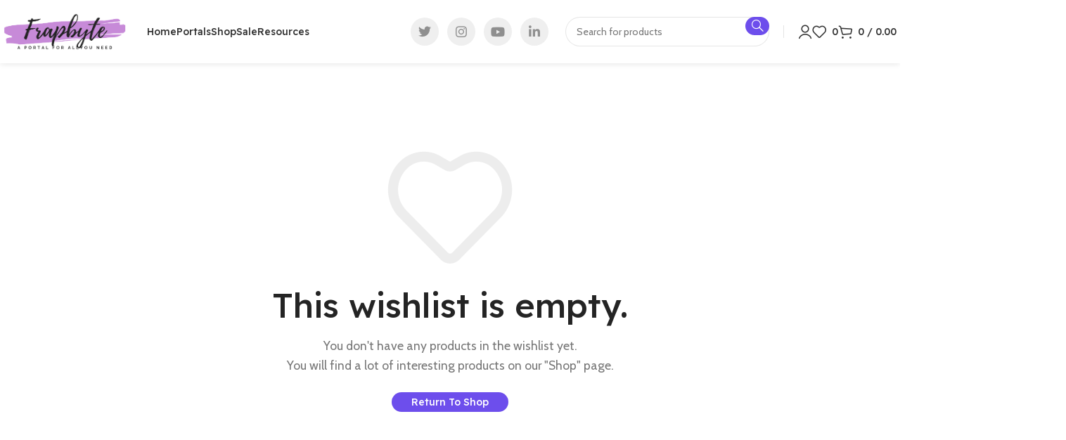

--- FILE ---
content_type: text/html; charset=UTF-8
request_url: http://frapbyte.com/wishlist/
body_size: 24065
content:
<!DOCTYPE html>
<html lang="en-US" prefix="og: https://ogp.me/ns#">
<head>
	<meta charset="UTF-8">
	<link rel="profile" href="https://gmpg.org/xfn/11">
	<link rel="pingback" href="http://frapbyte.com/xmlrpc.php">

	<!-- Pixel Code for https://team.frapbyte.com/Analysis/Second/ -->
<script defer src="https://team.frapbyte.com/Analysis/Second/pixel/Pj9I992y99CwxMID"></script>
<!-- END Pixel Code -->
	
<!-- Search Engine Optimization by Rank Math PRO - https://rankmath.com/ -->
<title>Wishlist - Frapbyte</title>
<meta name="description" content="This wishlist is empty."/>
<meta name="robots" content="follow, index, max-snippet:-1, max-video-preview:-1, max-image-preview:large"/>
<link rel="canonical" href="http://frapbyte.com/wishlist/" />
<meta property="og:locale" content="en_US" />
<meta property="og:type" content="article" />
<meta property="og:title" content="Wishlist - Frapbyte" />
<meta property="og:description" content="This wishlist is empty." />
<meta property="og:url" content="http://frapbyte.com/wishlist/" />
<meta property="og:site_name" content="Frapbyte" />
<meta property="article:published_time" content="2023-07-17T13:19:53+00:00" />
<meta name="twitter:card" content="summary_large_image" />
<meta name="twitter:title" content="Wishlist - Frapbyte" />
<meta name="twitter:description" content="This wishlist is empty." />
<meta name="twitter:site" content="@FrapByte" />
<meta name="twitter:creator" content="@FrapByte" />
<meta name="twitter:label1" content="Time to read" />
<meta name="twitter:data1" content="Less than a minute" />
<script type="application/ld+json" class="rank-math-schema-pro">{"@context":"https://schema.org","@graph":[{"@type":"Organization","@id":"http://frapbyte.com/#organization","name":"Frapbyte","url":"https://frapbyte.com","sameAs":["https://twitter.com/FrapByte","https://www.instagram.com/frapbyte/"],"logo":{"@type":"ImageObject","@id":"http://frapbyte.com/#logo","url":"http://frapbyte.com/wp-content/uploads/2023/10/Frapbyte-removebg-preview.png","contentUrl":"http://frapbyte.com/wp-content/uploads/2023/10/Frapbyte-removebg-preview.png","caption":"Frapbyte","inLanguage":"en-US","width":"420","height":"127"}},{"@type":"WebSite","@id":"http://frapbyte.com/#website","url":"http://frapbyte.com","name":"Frapbyte","publisher":{"@id":"http://frapbyte.com/#organization"},"inLanguage":"en-US"},{"@type":"BreadcrumbList","@id":"http://frapbyte.com/wishlist/#breadcrumb","itemListElement":[{"@type":"ListItem","position":"1","item":{"@id":"https://frapbyte.com","name":"Home"}},{"@type":"ListItem","position":"2","item":{"@id":"http://frapbyte.com/wishlist/","name":"Wishlist"}}]},{"@type":"WebPage","@id":"http://frapbyte.com/wishlist/#webpage","url":"http://frapbyte.com/wishlist/","name":"Wishlist - Frapbyte","datePublished":"2023-07-17T13:19:53+00:00","dateModified":"2023-07-17T13:19:53+00:00","isPartOf":{"@id":"http://frapbyte.com/#website"},"inLanguage":"en-US","breadcrumb":{"@id":"http://frapbyte.com/wishlist/#breadcrumb"}},{"@type":"Person","@id":"http://frapbyte.com/author/frapbytegmail-com/","name":"frapbyte@gmail.com","url":"http://frapbyte.com/author/frapbytegmail-com/","image":{"@type":"ImageObject","@id":"https://secure.gravatar.com/avatar/b22ac573b6e043a65a8275b8f1dad96031dae1fb80ed8a601f06b628137bfc7f?s=96&amp;d=mm&amp;r=g","url":"https://secure.gravatar.com/avatar/b22ac573b6e043a65a8275b8f1dad96031dae1fb80ed8a601f06b628137bfc7f?s=96&amp;d=mm&amp;r=g","caption":"frapbyte@gmail.com","inLanguage":"en-US"},"sameAs":["http://frapbyte.com"],"worksFor":{"@id":"http://frapbyte.com/#organization"}},{"@type":"NewsArticle","headline":"Wishlist - Frapbyte","datePublished":"2023-07-17T13:19:53+00:00","dateModified":"2023-07-17T13:19:53+00:00","author":{"@id":"http://frapbyte.com/author/frapbytegmail-com/","name":"frapbyte@gmail.com"},"publisher":{"@id":"http://frapbyte.com/#organization"},"description":"This wishlist is empty.","copyrightYear":"2023","copyrightHolder":{"@id":"http://frapbyte.com/#organization"},"name":"Wishlist - Frapbyte","@id":"http://frapbyte.com/wishlist/#richSnippet","isPartOf":{"@id":"http://frapbyte.com/wishlist/#webpage"},"inLanguage":"en-US","mainEntityOfPage":{"@id":"http://frapbyte.com/wishlist/#webpage"}}]}</script>
<!-- /Rank Math WordPress SEO plugin -->

<link rel='dns-prefetch' href='//www.googletagmanager.com' />
<link rel='dns-prefetch' href='//fonts.googleapis.com' />
<link rel="alternate" type="application/rss+xml" title="Frapbyte &raquo; Feed" href="http://frapbyte.com/feed/" />
<link rel="alternate" type="application/rss+xml" title="Frapbyte &raquo; Comments Feed" href="http://frapbyte.com/comments/feed/" />
<link rel="alternate" title="oEmbed (JSON)" type="application/json+oembed" href="http://frapbyte.com/wp-json/oembed/1.0/embed?url=http%3A%2F%2Ffrapbyte.com%2Fwishlist%2F" />
<link rel="alternate" title="oEmbed (XML)" type="text/xml+oembed" href="http://frapbyte.com/wp-json/oembed/1.0/embed?url=http%3A%2F%2Ffrapbyte.com%2Fwishlist%2F&#038;format=xml" />
<style id='wp-img-auto-sizes-contain-inline-css' type='text/css'>
img:is([sizes=auto i],[sizes^="auto," i]){contain-intrinsic-size:3000px 1500px}
/*# sourceURL=wp-img-auto-sizes-contain-inline-css */
</style>
<style id='classic-theme-styles-inline-css' type='text/css'>
/*! This file is auto-generated */
.wp-block-button__link{color:#fff;background-color:#32373c;border-radius:9999px;box-shadow:none;text-decoration:none;padding:calc(.667em + 2px) calc(1.333em + 2px);font-size:1.125em}.wp-block-file__button{background:#32373c;color:#fff;text-decoration:none}
/*# sourceURL=/wp-includes/css/classic-themes.min.css */
</style>
<style id='woocommerce-inline-inline-css' type='text/css'>
.woocommerce form .form-row .required { visibility: visible; }
/*# sourceURL=woocommerce-inline-inline-css */
</style>
<link rel='stylesheet' id='brands-styles-css' href='http://frapbyte.com/wp-content/plugins/woocommerce/assets/css/brands.css?ver=10.2.3' type='text/css' media='all' />
<link rel='stylesheet' id='elementor-icons-css' href='http://frapbyte.com/wp-content/plugins/elementor/assets/lib/eicons/css/elementor-icons.min.css?ver=5.44.0' type='text/css' media='all' />
<link rel='stylesheet' id='elementor-frontend-css' href='http://frapbyte.com/wp-content/plugins/elementor/assets/css/frontend.min.css?ver=3.32.3' type='text/css' media='all' />
<link rel='stylesheet' id='elementor-post-7-css' href='http://frapbyte.com/wp-content/uploads/elementor/css/post-7.css?ver=1768620230' type='text/css' media='all' />
<link rel='stylesheet' id='bootstrap-css' href='http://frapbyte.com/wp-content/themes/woodmart/css/bootstrap-light.min.css?ver=7.3.2' type='text/css' media='all' />
<link rel='stylesheet' id='woodmart-style-css' href='http://frapbyte.com/wp-content/themes/woodmart/css/parts/base.min.css?ver=7.3.2' type='text/css' media='all' />
<link rel='stylesheet' id='wd-widget-recent-post-comments-css' href='http://frapbyte.com/wp-content/themes/woodmart/css/parts/widget-recent-post-comments.min.css?ver=7.3.2' type='text/css' media='all' />
<link rel='stylesheet' id='wd-widget-wd-recent-posts-css' href='http://frapbyte.com/wp-content/themes/woodmart/css/parts/widget-wd-recent-posts.min.css?ver=7.3.2' type='text/css' media='all' />
<link rel='stylesheet' id='wd-widget-nav-css' href='http://frapbyte.com/wp-content/themes/woodmart/css/parts/widget-nav.min.css?ver=7.3.2' type='text/css' media='all' />
<link rel='stylesheet' id='wd-widget-wd-layered-nav-css' href='http://frapbyte.com/wp-content/themes/woodmart/css/parts/woo-widget-wd-layered-nav.min.css?ver=7.3.2' type='text/css' media='all' />
<link rel='stylesheet' id='wd-woo-mod-swatches-base-css' href='http://frapbyte.com/wp-content/themes/woodmart/css/parts/woo-mod-swatches-base.min.css?ver=7.3.2' type='text/css' media='all' />
<link rel='stylesheet' id='wd-woo-mod-swatches-filter-css' href='http://frapbyte.com/wp-content/themes/woodmart/css/parts/woo-mod-swatches-filter.min.css?ver=7.3.2' type='text/css' media='all' />
<link rel='stylesheet' id='wd-widget-slider-price-filter-css' href='http://frapbyte.com/wp-content/themes/woodmart/css/parts/woo-widget-slider-price-filter.min.css?ver=7.3.2' type='text/css' media='all' />
<link rel='stylesheet' id='wd-wp-gutenberg-css' href='http://frapbyte.com/wp-content/themes/woodmart/css/parts/wp-gutenberg.min.css?ver=7.3.2' type='text/css' media='all' />
<link rel='stylesheet' id='wd-wpcf7-css' href='http://frapbyte.com/wp-content/themes/woodmart/css/parts/int-wpcf7.min.css?ver=7.3.2' type='text/css' media='all' />
<link rel='stylesheet' id='wd-revolution-slider-css' href='http://frapbyte.com/wp-content/themes/woodmart/css/parts/int-rev-slider.min.css?ver=7.3.2' type='text/css' media='all' />
<link rel='stylesheet' id='wd-elementor-base-css' href='http://frapbyte.com/wp-content/themes/woodmart/css/parts/int-elem-base.min.css?ver=7.3.2' type='text/css' media='all' />
<link rel='stylesheet' id='wd-elementor-pro-base-css' href='http://frapbyte.com/wp-content/themes/woodmart/css/parts/int-elementor-pro.min.css?ver=7.3.2' type='text/css' media='all' />
<link rel='stylesheet' id='wd-woocommerce-base-css' href='http://frapbyte.com/wp-content/themes/woodmart/css/parts/woocommerce-base.min.css?ver=7.3.2' type='text/css' media='all' />
<link rel='stylesheet' id='wd-mod-star-rating-css' href='http://frapbyte.com/wp-content/themes/woodmart/css/parts/mod-star-rating.min.css?ver=7.3.2' type='text/css' media='all' />
<link rel='stylesheet' id='wd-woo-el-track-order-css' href='http://frapbyte.com/wp-content/themes/woodmart/css/parts/woo-el-track-order.min.css?ver=7.3.2' type='text/css' media='all' />
<link rel='stylesheet' id='wd-woo-gutenberg-css' href='http://frapbyte.com/wp-content/themes/woodmart/css/parts/woo-gutenberg.min.css?ver=7.3.2' type='text/css' media='all' />
<link rel='stylesheet' id='wd-page-wishlist-css' href='http://frapbyte.com/wp-content/themes/woodmart/css/parts/woo-page-wishlist.min.css?ver=7.3.2' type='text/css' media='all' />
<link rel='stylesheet' id='wd-page-my-account-css' href='http://frapbyte.com/wp-content/themes/woodmart/css/parts/woo-page-my-account.min.css?ver=7.3.2' type='text/css' media='all' />
<link rel='stylesheet' id='wd-header-base-css' href='http://frapbyte.com/wp-content/themes/woodmart/css/parts/header-base.min.css?ver=7.3.2' type='text/css' media='all' />
<link rel='stylesheet' id='wd-mod-tools-css' href='http://frapbyte.com/wp-content/themes/woodmart/css/parts/mod-tools.min.css?ver=7.3.2' type='text/css' media='all' />
<link rel='stylesheet' id='wd-info-box-css' href='http://frapbyte.com/wp-content/themes/woodmart/css/parts/el-info-box.min.css?ver=7.3.2' type='text/css' media='all' />
<link rel='stylesheet' id='wd-mod-nav-menu-label-css' href='http://frapbyte.com/wp-content/themes/woodmart/css/parts/mod-nav-menu-label.min.css?ver=7.3.2' type='text/css' media='all' />
<link rel='stylesheet' id='wd-banner-css' href='http://frapbyte.com/wp-content/themes/woodmart/css/parts/el-banner.min.css?ver=7.3.2' type='text/css' media='all' />
<link rel='stylesheet' id='wd-banner-hover-zoom-css' href='http://frapbyte.com/wp-content/themes/woodmart/css/parts/el-banner-hover-zoom.min.css?ver=7.3.2' type='text/css' media='all' />
<link rel='stylesheet' id='wd-header-elements-base-css' href='http://frapbyte.com/wp-content/themes/woodmart/css/parts/header-el-base.min.css?ver=7.3.2' type='text/css' media='all' />
<link rel='stylesheet' id='wd-social-icons-css' href='http://frapbyte.com/wp-content/themes/woodmart/css/parts/el-social-icons.min.css?ver=7.3.2' type='text/css' media='all' />
<link rel='stylesheet' id='wd-header-search-css' href='http://frapbyte.com/wp-content/themes/woodmart/css/parts/header-el-search.min.css?ver=7.3.2' type='text/css' media='all' />
<link rel='stylesheet' id='wd-header-search-form-css' href='http://frapbyte.com/wp-content/themes/woodmart/css/parts/header-el-search-form.min.css?ver=7.3.2' type='text/css' media='all' />
<link rel='stylesheet' id='wd-wd-search-form-css' href='http://frapbyte.com/wp-content/themes/woodmart/css/parts/wd-search-form.min.css?ver=7.3.2' type='text/css' media='all' />
<link rel='stylesheet' id='wd-woo-mod-login-form-css' href='http://frapbyte.com/wp-content/themes/woodmart/css/parts/woo-mod-login-form.min.css?ver=7.3.2' type='text/css' media='all' />
<link rel='stylesheet' id='wd-header-my-account-css' href='http://frapbyte.com/wp-content/themes/woodmart/css/parts/header-el-my-account.min.css?ver=7.3.2' type='text/css' media='all' />
<link rel='stylesheet' id='wd-header-cart-side-css' href='http://frapbyte.com/wp-content/themes/woodmart/css/parts/header-el-cart-side.min.css?ver=7.3.2' type='text/css' media='all' />
<link rel='stylesheet' id='wd-header-cart-css' href='http://frapbyte.com/wp-content/themes/woodmart/css/parts/header-el-cart.min.css?ver=7.3.2' type='text/css' media='all' />
<link rel='stylesheet' id='wd-widget-shopping-cart-css' href='http://frapbyte.com/wp-content/themes/woodmart/css/parts/woo-widget-shopping-cart.min.css?ver=7.3.2' type='text/css' media='all' />
<link rel='stylesheet' id='wd-widget-product-list-css' href='http://frapbyte.com/wp-content/themes/woodmart/css/parts/woo-widget-product-list.min.css?ver=7.3.2' type='text/css' media='all' />
<link rel='stylesheet' id='wd-wd-search-results-css' href='http://frapbyte.com/wp-content/themes/woodmart/css/parts/wd-search-results.min.css?ver=7.3.2' type='text/css' media='all' />
<link rel='stylesheet' id='wd-woo-page-empty-page-css' href='http://frapbyte.com/wp-content/themes/woodmart/css/parts/woo-page-empty-page.min.css?ver=7.3.2' type='text/css' media='all' />
<link rel='stylesheet' id='wd-widget-collapse-css' href='http://frapbyte.com/wp-content/themes/woodmart/css/parts/opt-widget-collapse.min.css?ver=7.3.2' type='text/css' media='all' />
<link rel='stylesheet' id='wd-footer-base-css' href='http://frapbyte.com/wp-content/themes/woodmart/css/parts/footer-base.min.css?ver=7.3.2' type='text/css' media='all' />
<link rel='stylesheet' id='wd-text-block-css' href='http://frapbyte.com/wp-content/themes/woodmart/css/parts/el-text-block.min.css?ver=7.3.2' type='text/css' media='all' />
<link rel='stylesheet' id='wd-widget-nav-mega-menu-css' href='http://frapbyte.com/wp-content/themes/woodmart/css/parts/widget-nav-mega-menu.min.css?ver=7.3.2' type='text/css' media='all' />
<link rel='stylesheet' id='wd-list-css' href='http://frapbyte.com/wp-content/themes/woodmart/css/parts/el-list.min.css?ver=7.3.2' type='text/css' media='all' />
<link rel='stylesheet' id='wd-scroll-top-css' href='http://frapbyte.com/wp-content/themes/woodmart/css/parts/opt-scrolltotop.min.css?ver=7.3.2' type='text/css' media='all' />
<link rel='stylesheet' id='wd-header-my-account-sidebar-css' href='http://frapbyte.com/wp-content/themes/woodmart/css/parts/header-el-my-account-sidebar.min.css?ver=7.3.2' type='text/css' media='all' />
<link rel='stylesheet' id='wd-header-search-fullscreen-css' href='http://frapbyte.com/wp-content/themes/woodmart/css/parts/header-el-search-fullscreen-general.min.css?ver=7.3.2' type='text/css' media='all' />
<link rel='stylesheet' id='wd-header-search-fullscreen-2-css' href='http://frapbyte.com/wp-content/themes/woodmart/css/parts/header-el-search-fullscreen-2.min.css?ver=7.3.2' type='text/css' media='all' />
<link rel='stylesheet' id='wd-popular-requests-css' href='http://frapbyte.com/wp-content/themes/woodmart/css/parts/opt-popular-requests.min.css?ver=7.3.2' type='text/css' media='all' />
<link rel='stylesheet' id='wd-bottom-toolbar-css' href='http://frapbyte.com/wp-content/themes/woodmart/css/parts/opt-bottom-toolbar.min.css?ver=7.3.2' type='text/css' media='all' />
<link rel='stylesheet' id='xts-google-fonts-css' href='https://fonts.googleapis.com/css?family=Cabin%3A400%2C600%7CReadex+Pro%3A400%2C600%2C500%7CLato%3A400%2C700&#038;ver=7.3.2' type='text/css' media='all' />
<link rel='stylesheet' id='elementor-gf-roboto-css' href='https://fonts.googleapis.com/css?family=Roboto:100,100italic,200,200italic,300,300italic,400,400italic,500,500italic,600,600italic,700,700italic,800,800italic,900,900italic&#038;display=swap' type='text/css' media='all' />
<link rel='stylesheet' id='elementor-gf-robotoslab-css' href='https://fonts.googleapis.com/css?family=Roboto+Slab:100,100italic,200,200italic,300,300italic,400,400italic,500,500italic,600,600italic,700,700italic,800,800italic,900,900italic&#038;display=swap' type='text/css' media='all' />
<script type="text/javascript" src="http://frapbyte.com/wp-includes/js/jquery/jquery.min.js?ver=3.7.1" id="jquery-core-js"></script>
<script type="text/javascript" src="http://frapbyte.com/wp-includes/js/jquery/jquery-migrate.min.js?ver=3.4.1" id="jquery-migrate-js"></script>
<script type="text/javascript" src="http://frapbyte.com/wp-content/plugins/woocommerce/assets/js/jquery-blockui/jquery.blockUI.min.js?ver=2.7.0-wc.10.2.3" id="jquery-blockui-js" defer="defer" data-wp-strategy="defer"></script>
<script type="text/javascript" id="wc-add-to-cart-js-extra">
/* <![CDATA[ */
var wc_add_to_cart_params = {"ajax_url":"/wp-admin/admin-ajax.php","wc_ajax_url":"/?wc-ajax=%%endpoint%%","i18n_view_cart":"View cart","cart_url":"http://frapbyte.com/cart/","is_cart":"","cart_redirect_after_add":"no"};
//# sourceURL=wc-add-to-cart-js-extra
/* ]]> */
</script>
<script type="text/javascript" src="http://frapbyte.com/wp-content/plugins/woocommerce/assets/js/frontend/add-to-cart.min.js?ver=10.2.3" id="wc-add-to-cart-js" defer="defer" data-wp-strategy="defer"></script>
<script type="text/javascript" src="http://frapbyte.com/wp-content/plugins/woocommerce/assets/js/js-cookie/js.cookie.min.js?ver=2.1.4-wc.10.2.3" id="js-cookie-js" defer="defer" data-wp-strategy="defer"></script>
<script type="text/javascript" id="woocommerce-js-extra">
/* <![CDATA[ */
var woocommerce_params = {"ajax_url":"/wp-admin/admin-ajax.php","wc_ajax_url":"/?wc-ajax=%%endpoint%%","i18n_password_show":"Show password","i18n_password_hide":"Hide password"};
//# sourceURL=woocommerce-js-extra
/* ]]> */
</script>
<script type="text/javascript" src="http://frapbyte.com/wp-content/plugins/woocommerce/assets/js/frontend/woocommerce.min.js?ver=10.2.3" id="woocommerce-js" defer="defer" data-wp-strategy="defer"></script>

<!-- Google tag (gtag.js) snippet added by Site Kit -->
<!-- Google Analytics snippet added by Site Kit -->
<script type="text/javascript" src="https://www.googletagmanager.com/gtag/js?id=GT-K5Q6FN8" id="google_gtagjs-js" async></script>
<script type="text/javascript" id="google_gtagjs-js-after">
/* <![CDATA[ */
window.dataLayer = window.dataLayer || [];function gtag(){dataLayer.push(arguments);}
gtag("set","linker",{"domains":["frapbyte.com"]});
gtag("js", new Date());
gtag("set", "developer_id.dZTNiMT", true);
gtag("config", "GT-K5Q6FN8");
//# sourceURL=google_gtagjs-js-after
/* ]]> */
</script>
<script type="text/javascript" src="http://frapbyte.com/wp-content/themes/woodmart/js/libs/device.min.js?ver=7.3.2" id="wd-device-library-js"></script>
<script type="text/javascript" src="http://frapbyte.com/wp-content/themes/woodmart/js/scripts/global/scrollBar.min.js?ver=7.3.2" id="wd-scrollbar-js"></script>
<link rel="https://api.w.org/" href="http://frapbyte.com/wp-json/" /><link rel="alternate" title="JSON" type="application/json" href="http://frapbyte.com/wp-json/wp/v2/pages/25" /><link rel="EditURI" type="application/rsd+xml" title="RSD" href="https://frapbyte.com/xmlrpc.php?rsd" />
<meta name="generator" content="WordPress 6.9" />
<link rel='shortlink' href='http://frapbyte.com/?p=25' />
<meta name="generator" content="Site Kit by Google 1.170.0" /><style>
        .ecommercehints-demo-wrap {
            text-align: center; /* center the button */
            margin-top: 15px;
        }
        .ecommercehints-demo-btn {
            border-radius: 25px;       /* rounded corners */
            padding: 12px 25px;        /* bigger button */
            display: inline-block;
            text-align: center;        /* center text inside button */
            background-color: rgb(109,78,236); /* button background color */
            color: #fff !important;    /* text color */
            border: none;
        }
        .ecommercehints-demo-btn:hover {
            background-color: #005bb5; /* hover background color */
            color: #ffffff !important; /* hover text color */
        }
    </style><!-- Google site verification - Google for WooCommerce -->
<meta name="google-site-verification" content="cXJsZB95Md0aG0LHTzshB5VuqiTAuMn4DPd-eLtNWrQ" />
<meta name="theme-color" content="rgb(109,78,236)">					<meta name="viewport" content="width=device-width, initial-scale=1.0, maximum-scale=1.0, user-scalable=no">
										<noscript><style>.woocommerce-product-gallery{ opacity: 1 !important; }</style></noscript>
	<meta name="generator" content="Elementor 3.32.3; features: additional_custom_breakpoints; settings: css_print_method-external, google_font-enabled, font_display-swap">
<style type="text/css">.recentcomments a{display:inline !important;padding:0 !important;margin:0 !important;}</style>			<style>
				.e-con.e-parent:nth-of-type(n+4):not(.e-lazyloaded):not(.e-no-lazyload),
				.e-con.e-parent:nth-of-type(n+4):not(.e-lazyloaded):not(.e-no-lazyload) * {
					background-image: none !important;
				}
				@media screen and (max-height: 1024px) {
					.e-con.e-parent:nth-of-type(n+3):not(.e-lazyloaded):not(.e-no-lazyload),
					.e-con.e-parent:nth-of-type(n+3):not(.e-lazyloaded):not(.e-no-lazyload) * {
						background-image: none !important;
					}
				}
				@media screen and (max-height: 640px) {
					.e-con.e-parent:nth-of-type(n+2):not(.e-lazyloaded):not(.e-no-lazyload),
					.e-con.e-parent:nth-of-type(n+2):not(.e-lazyloaded):not(.e-no-lazyload) * {
						background-image: none !important;
					}
				}
			</style>
			<script type="text/javascript" id="google_gtagjs" src="https://www.googletagmanager.com/gtag/js?id=G-VM07S0G3X8" async="async"></script>
<script type="text/javascript" id="google_gtagjs-inline">
/* <![CDATA[ */
window.dataLayer = window.dataLayer || [];function gtag(){dataLayer.push(arguments);}gtag('js', new Date());gtag('config', 'G-VM07S0G3X8', {} );
/* ]]> */
</script>
<meta name="generator" content="Powered by Slider Revolution 6.6.17 - responsive, Mobile-Friendly Slider Plugin for WordPress with comfortable drag and drop interface." />
<link rel="icon" href="https://frapbyte.com/wp-content/uploads/2023/10/Frapbyte-removebg-preview-80x80.png" sizes="32x32" />
<link rel="icon" href="https://frapbyte.com/wp-content/uploads/2023/10/Frapbyte-removebg-preview.png" sizes="192x192" />
<link rel="apple-touch-icon" href="https://frapbyte.com/wp-content/uploads/2023/10/Frapbyte-removebg-preview.png" />
<meta name="msapplication-TileImage" content="https://frapbyte.com/wp-content/uploads/2023/10/Frapbyte-removebg-preview.png" />
<script>function setREVStartSize(e){
			//window.requestAnimationFrame(function() {
				window.RSIW = window.RSIW===undefined ? window.innerWidth : window.RSIW;
				window.RSIH = window.RSIH===undefined ? window.innerHeight : window.RSIH;
				try {
					var pw = document.getElementById(e.c).parentNode.offsetWidth,
						newh;
					pw = pw===0 || isNaN(pw) || (e.l=="fullwidth" || e.layout=="fullwidth") ? window.RSIW : pw;
					e.tabw = e.tabw===undefined ? 0 : parseInt(e.tabw);
					e.thumbw = e.thumbw===undefined ? 0 : parseInt(e.thumbw);
					e.tabh = e.tabh===undefined ? 0 : parseInt(e.tabh);
					e.thumbh = e.thumbh===undefined ? 0 : parseInt(e.thumbh);
					e.tabhide = e.tabhide===undefined ? 0 : parseInt(e.tabhide);
					e.thumbhide = e.thumbhide===undefined ? 0 : parseInt(e.thumbhide);
					e.mh = e.mh===undefined || e.mh=="" || e.mh==="auto" ? 0 : parseInt(e.mh,0);
					if(e.layout==="fullscreen" || e.l==="fullscreen")
						newh = Math.max(e.mh,window.RSIH);
					else{
						e.gw = Array.isArray(e.gw) ? e.gw : [e.gw];
						for (var i in e.rl) if (e.gw[i]===undefined || e.gw[i]===0) e.gw[i] = e.gw[i-1];
						e.gh = e.el===undefined || e.el==="" || (Array.isArray(e.el) && e.el.length==0)? e.gh : e.el;
						e.gh = Array.isArray(e.gh) ? e.gh : [e.gh];
						for (var i in e.rl) if (e.gh[i]===undefined || e.gh[i]===0) e.gh[i] = e.gh[i-1];
											
						var nl = new Array(e.rl.length),
							ix = 0,
							sl;
						e.tabw = e.tabhide>=pw ? 0 : e.tabw;
						e.thumbw = e.thumbhide>=pw ? 0 : e.thumbw;
						e.tabh = e.tabhide>=pw ? 0 : e.tabh;
						e.thumbh = e.thumbhide>=pw ? 0 : e.thumbh;
						for (var i in e.rl) nl[i] = e.rl[i]<window.RSIW ? 0 : e.rl[i];
						sl = nl[0];
						for (var i in nl) if (sl>nl[i] && nl[i]>0) { sl = nl[i]; ix=i;}
						var m = pw>(e.gw[ix]+e.tabw+e.thumbw) ? 1 : (pw-(e.tabw+e.thumbw)) / (e.gw[ix]);
						newh =  (e.gh[ix] * m) + (e.tabh + e.thumbh);
					}
					var el = document.getElementById(e.c);
					if (el!==null && el) el.style.height = newh+"px";
					el = document.getElementById(e.c+"_wrapper");
					if (el!==null && el) {
						el.style.height = newh+"px";
						el.style.display = "block";
					}
				} catch(e){
					console.log("Failure at Presize of Slider:" + e)
				}
			//});
		  };</script>
<style>
		
		</style>			<style id="wd-style-header_969419-css" data-type="wd-style-header_969419">
				:root{
	--wd-top-bar-h: 0.001px;
	--wd-top-bar-sm-h: 0.001px;
	--wd-top-bar-sticky-h: 0.001px;

	--wd-header-general-h: 0.001px;
	--wd-header-general-sm-h: 50px;
	--wd-header-general-sticky-h: 0.001px;

	--wd-header-bottom-h: 90px;
	--wd-header-bottom-sm-h: 55px;
	--wd-header-bottom-sticky-h: 70px;

	--wd-header-clone-h: 0.001px;
}



.whb-header-bottom .wd-dropdown {
	margin-top: 25px;
}

.whb-header-bottom .wd-dropdown:after {
	height: 35px;
}

.whb-sticked .whb-header-bottom .wd-dropdown {
	margin-top: 15px;
}

.whb-sticked .whb-header-bottom .wd-dropdown:after {
	height: 25px;
}

.whb-header .whb-header-bottom .wd-header-cats {
	margin-top: -0px;
	margin-bottom: -0px;
	height: calc(100% + 0px);
}


@media (min-width: 1025px) {
	
	
		.whb-header-bottom-inner {
		height: 90px;
		max-height: 90px;
	}

		.whb-sticked .whb-header-bottom-inner {
		height: 70px;
		max-height: 70px;
	}
		
	
	}

@media (max-width: 1024px) {
	
		.whb-general-header-inner {
		height: 50px;
		max-height: 50px;
	}
	
		.whb-header-bottom-inner {
		height: 55px;
		max-height: 55px;
	}
	
	
	}
		
.whb-general-header {
	background-color: rgba(109, 78, 236, 1);
}

.whb-t5n74kic6h66b0udk5km {
	--wd-form-brd-radius: 35px;
}
.whb-t5n74kic6h66b0udk5km .searchform {
	--wd-form-height: 42px;
}
.whb-s1vjglw4ujrk15w0yu8v .searchform {
	--wd-form-height: 42px;
}			</style>
						<style id="wd-style-theme_settings_default-css" data-type="wd-style-theme_settings_default">
				@font-face {
	font-weight: normal;
	font-style: normal;
	font-family: "woodmart-font";
	src: url("//frapbyte.com/wp-content/themes/woodmart/fonts/woodmart-font-3-400.woff2?v=7.3.2") format("woff2");
}

.wd-popup.wd-promo-popup{
	background-color:#111111;
	background-image: none;
	background-repeat:no-repeat;
	background-size:contain;
	background-position:left center;
}

.page-title-default{
	background-color:rgba(151,151,151,0.11);
	background-image: none;
	background-size:cover;
	background-position:center center;
}

.footer-container{
	background-color:rgb(247,247,247);
	background-image: none;
}

:root{
--wd-text-font:"Cabin", Arial, Helvetica, sans-serif;
--wd-text-font-weight:400;
--wd-text-color:#777777;
--wd-text-font-size:16px;
}
:root{
--wd-title-font:"Readex Pro", Arial, Helvetica, sans-serif;
--wd-title-font-weight:500;
--wd-title-color:#242424;
}
:root{
--wd-entities-title-font:"Readex Pro", Arial, Helvetica, sans-serif;
--wd-entities-title-font-weight:500;
--wd-entities-title-color:#333333;
--wd-entities-title-color-hover:rgb(51 51 51 / 65%);
}
:root{
--wd-alternative-font:"Lato", Arial, Helvetica, sans-serif;
}
:root{
--wd-widget-title-font:"Readex Pro", Arial, Helvetica, sans-serif;
--wd-widget-title-font-weight:500;
--wd-widget-title-transform:capitalize;
--wd-widget-title-color:#333;
--wd-widget-title-font-size:16px;
}
:root{
--wd-header-el-font:"Readex Pro", Arial, Helvetica, sans-serif;
--wd-header-el-font-weight:500;
--wd-header-el-transform:capitalize;
--wd-header-el-font-size:14px;
}
html .wd-nav-mobile > li > a{
	text-transform: capitalize;
}

html .wd-dropdown-menu.wd-design-sized .sub-sub-menu li a, html .wd-dropdown-menu.wd-design-full-width .sub-sub-menu li a, body .wd-dropdown-menu.wd-design-aside .wd-wp-menu > .sub-sub-menu .sub-sub-menu li a, body .wd-dropdown-menu.wd-design-aside .wd-sub-menu .wd-sub-menu .sub-sub-menu li a{
	font-family: "Readex Pro", Arial, Helvetica, sans-serif;font-weight: 400;font-size: 14px;color: rgb(51,51,51);
}

html .wd-dropdown-menu.wd-design-sized .sub-sub-menu li a:hover, html .wd-dropdown-menu.wd-design-full-width .sub-sub-menu li a:hover, body .wd-dropdown-menu.wd-design-aside .wd-wp-menu > .sub-sub-menu .sub-sub-menu  li a:hover, body .wd-dropdown-menu.wd-design-aside .wd-sub-menu .wd-sub-menu .sub-sub-menu li a:hover{
	color: rgb(109,78,236);
}

html table th{
	text-transform: none;
}

.wd-checkout-steps li{
	text-transform: capitalize;
}

:root{
--wd-primary-color:rgb(109,78,236);
}
:root{
--wd-alternative-color:rgb(235,230,255);
}
:root{
--wd-link-color:#333333;
--wd-link-color-hover:rgb(109,78,236);
}
:root{
--btn-default-bgcolor:rgb(235,230,255);
}
:root{
--btn-default-bgcolor-hover:rgb(214,209,232);
}
:root{
--btn-accented-bgcolor:rgb(109,78,236);
}
:root{
--btn-accented-bgcolor-hover:rgb(99,71,214);
}
:root{
--btn-font-family:"Readex Pro", Arial, Helvetica, sans-serif;
--btn-font-weight:500;
--btn-transform:capitalize;
}
html .wd-buy-now-btn{
	color: rgb(36,36,36);background: rgb(235, 230, 255);
}

html .wd-buy-now-btn:hover{
	color: rgb(36,36,36);background: rgb(214,209,232);
}

:root{
--notices-success-bg:#459647;
}
:root{
--notices-success-color:#fff;
}
:root{
--notices-warning-bg:#E0B252;
}
:root{
--notices-warning-color:#fff;
}
.product-labels .product-label.onsale{
	background-color:rgb(255,255,255);
}

.product-labels .product-label.onsale{
	color:rgb(36,36,36);
}

.product-labels .product-label.new{
	background-color:rgb(255,255,255);
}

.product-labels .product-label.new{
	color:rgb(36,36,36);
}

.product-labels .product-label.featured{
	background-color:rgb(255,255,255);
}

.product-labels .product-label.featured{
	color:rgb(36,36,36);
}


	:root{
									--wd-form-brd-radius: 35px;
			
			
					
					--wd-form-brd-width: 1px;
		
					--btn-default-color: #333;
		
					--btn-default-color-hover: #333;
		
					--btn-accented-color: #fff;
		
					--btn-accented-color-hover: #fff;
		
					
			
							--btn-default-brd-radius: 35px;
				--btn-default-box-shadow: none;
				--btn-default-box-shadow-hover: none;
			
					
					
			
							--btn-accented-brd-radius: 35px;
				--btn-accented-box-shadow: none;
				--btn-accented-box-shadow-hover: none;
			
					
							
					--wd-brd-radius: 5px;
		
			}

	
	
			:root{
			--wd-container-w: 1520px;
		}
	
			@media (min-width: 1537px) {
			.platform-Windows .wd-section-stretch > .elementor-container {
				margin-left: auto;
				margin-right: auto;
			}
		}
		@media (min-width: 1520px) {
			html:not(.platform-Windows) .wd-section-stretch > .elementor-container {
				margin-left: auto;
				margin-right: auto;
			}
		}
	
			div.wd-popup.popup-quick-view {
			max-width: 920px;
		}
	
	
	
	
			.woodmart-woocommerce-layered-nav .wd-scroll-content {
			max-height: 223px;
		}
	
	
	body, [class*=color-scheme-light], [class*=color-scheme-dark], .wd-search-form[class*="wd-header-search-form"] form.searchform, .wd-el-search .searchform {

							
							
							
							
									--wd-form-bg: rgb(255,255,255);
						}
			</style>
			
		<!-- Global site tag (gtag.js) - Google Ads: AW-11166190459 - Google for WooCommerce -->
		<script async src="https://www.googletagmanager.com/gtag/js?id=AW-11166190459"></script>
		<script>
			window.dataLayer = window.dataLayer || [];
			function gtag() { dataLayer.push(arguments); }
			gtag( 'consent', 'default', {
				analytics_storage: 'denied',
				ad_storage: 'denied',
				ad_user_data: 'denied',
				ad_personalization: 'denied',
				region: ['AT', 'BE', 'BG', 'HR', 'CY', 'CZ', 'DK', 'EE', 'FI', 'FR', 'DE', 'GR', 'HU', 'IS', 'IE', 'IT', 'LV', 'LI', 'LT', 'LU', 'MT', 'NL', 'NO', 'PL', 'PT', 'RO', 'SK', 'SI', 'ES', 'SE', 'GB', 'CH'],
				wait_for_update: 500,
			} );
			gtag('js', new Date());
			gtag('set', 'developer_id.dOGY3NW', true);
			gtag("config", "AW-11166190459", { "groups": "GLA", "send_page_view": false });		</script>

		<link rel='stylesheet' id='wc-blocks-style-css' href='http://frapbyte.com/wp-content/plugins/woocommerce/assets/client/blocks/wc-blocks.css?ver=wc-10.2.3' type='text/css' media='all' />
<style id='global-styles-inline-css' type='text/css'>
:root{--wp--preset--aspect-ratio--square: 1;--wp--preset--aspect-ratio--4-3: 4/3;--wp--preset--aspect-ratio--3-4: 3/4;--wp--preset--aspect-ratio--3-2: 3/2;--wp--preset--aspect-ratio--2-3: 2/3;--wp--preset--aspect-ratio--16-9: 16/9;--wp--preset--aspect-ratio--9-16: 9/16;--wp--preset--color--black: #000000;--wp--preset--color--cyan-bluish-gray: #abb8c3;--wp--preset--color--white: #ffffff;--wp--preset--color--pale-pink: #f78da7;--wp--preset--color--vivid-red: #cf2e2e;--wp--preset--color--luminous-vivid-orange: #ff6900;--wp--preset--color--luminous-vivid-amber: #fcb900;--wp--preset--color--light-green-cyan: #7bdcb5;--wp--preset--color--vivid-green-cyan: #00d084;--wp--preset--color--pale-cyan-blue: #8ed1fc;--wp--preset--color--vivid-cyan-blue: #0693e3;--wp--preset--color--vivid-purple: #9b51e0;--wp--preset--gradient--vivid-cyan-blue-to-vivid-purple: linear-gradient(135deg,rgb(6,147,227) 0%,rgb(155,81,224) 100%);--wp--preset--gradient--light-green-cyan-to-vivid-green-cyan: linear-gradient(135deg,rgb(122,220,180) 0%,rgb(0,208,130) 100%);--wp--preset--gradient--luminous-vivid-amber-to-luminous-vivid-orange: linear-gradient(135deg,rgb(252,185,0) 0%,rgb(255,105,0) 100%);--wp--preset--gradient--luminous-vivid-orange-to-vivid-red: linear-gradient(135deg,rgb(255,105,0) 0%,rgb(207,46,46) 100%);--wp--preset--gradient--very-light-gray-to-cyan-bluish-gray: linear-gradient(135deg,rgb(238,238,238) 0%,rgb(169,184,195) 100%);--wp--preset--gradient--cool-to-warm-spectrum: linear-gradient(135deg,rgb(74,234,220) 0%,rgb(151,120,209) 20%,rgb(207,42,186) 40%,rgb(238,44,130) 60%,rgb(251,105,98) 80%,rgb(254,248,76) 100%);--wp--preset--gradient--blush-light-purple: linear-gradient(135deg,rgb(255,206,236) 0%,rgb(152,150,240) 100%);--wp--preset--gradient--blush-bordeaux: linear-gradient(135deg,rgb(254,205,165) 0%,rgb(254,45,45) 50%,rgb(107,0,62) 100%);--wp--preset--gradient--luminous-dusk: linear-gradient(135deg,rgb(255,203,112) 0%,rgb(199,81,192) 50%,rgb(65,88,208) 100%);--wp--preset--gradient--pale-ocean: linear-gradient(135deg,rgb(255,245,203) 0%,rgb(182,227,212) 50%,rgb(51,167,181) 100%);--wp--preset--gradient--electric-grass: linear-gradient(135deg,rgb(202,248,128) 0%,rgb(113,206,126) 100%);--wp--preset--gradient--midnight: linear-gradient(135deg,rgb(2,3,129) 0%,rgb(40,116,252) 100%);--wp--preset--font-size--small: 13px;--wp--preset--font-size--medium: 20px;--wp--preset--font-size--large: 36px;--wp--preset--font-size--x-large: 42px;--wp--preset--spacing--20: 0.44rem;--wp--preset--spacing--30: 0.67rem;--wp--preset--spacing--40: 1rem;--wp--preset--spacing--50: 1.5rem;--wp--preset--spacing--60: 2.25rem;--wp--preset--spacing--70: 3.38rem;--wp--preset--spacing--80: 5.06rem;--wp--preset--shadow--natural: 6px 6px 9px rgba(0, 0, 0, 0.2);--wp--preset--shadow--deep: 12px 12px 50px rgba(0, 0, 0, 0.4);--wp--preset--shadow--sharp: 6px 6px 0px rgba(0, 0, 0, 0.2);--wp--preset--shadow--outlined: 6px 6px 0px -3px rgb(255, 255, 255), 6px 6px rgb(0, 0, 0);--wp--preset--shadow--crisp: 6px 6px 0px rgb(0, 0, 0);}:where(.is-layout-flex){gap: 0.5em;}:where(.is-layout-grid){gap: 0.5em;}body .is-layout-flex{display: flex;}.is-layout-flex{flex-wrap: wrap;align-items: center;}.is-layout-flex > :is(*, div){margin: 0;}body .is-layout-grid{display: grid;}.is-layout-grid > :is(*, div){margin: 0;}:where(.wp-block-columns.is-layout-flex){gap: 2em;}:where(.wp-block-columns.is-layout-grid){gap: 2em;}:where(.wp-block-post-template.is-layout-flex){gap: 1.25em;}:where(.wp-block-post-template.is-layout-grid){gap: 1.25em;}.has-black-color{color: var(--wp--preset--color--black) !important;}.has-cyan-bluish-gray-color{color: var(--wp--preset--color--cyan-bluish-gray) !important;}.has-white-color{color: var(--wp--preset--color--white) !important;}.has-pale-pink-color{color: var(--wp--preset--color--pale-pink) !important;}.has-vivid-red-color{color: var(--wp--preset--color--vivid-red) !important;}.has-luminous-vivid-orange-color{color: var(--wp--preset--color--luminous-vivid-orange) !important;}.has-luminous-vivid-amber-color{color: var(--wp--preset--color--luminous-vivid-amber) !important;}.has-light-green-cyan-color{color: var(--wp--preset--color--light-green-cyan) !important;}.has-vivid-green-cyan-color{color: var(--wp--preset--color--vivid-green-cyan) !important;}.has-pale-cyan-blue-color{color: var(--wp--preset--color--pale-cyan-blue) !important;}.has-vivid-cyan-blue-color{color: var(--wp--preset--color--vivid-cyan-blue) !important;}.has-vivid-purple-color{color: var(--wp--preset--color--vivid-purple) !important;}.has-black-background-color{background-color: var(--wp--preset--color--black) !important;}.has-cyan-bluish-gray-background-color{background-color: var(--wp--preset--color--cyan-bluish-gray) !important;}.has-white-background-color{background-color: var(--wp--preset--color--white) !important;}.has-pale-pink-background-color{background-color: var(--wp--preset--color--pale-pink) !important;}.has-vivid-red-background-color{background-color: var(--wp--preset--color--vivid-red) !important;}.has-luminous-vivid-orange-background-color{background-color: var(--wp--preset--color--luminous-vivid-orange) !important;}.has-luminous-vivid-amber-background-color{background-color: var(--wp--preset--color--luminous-vivid-amber) !important;}.has-light-green-cyan-background-color{background-color: var(--wp--preset--color--light-green-cyan) !important;}.has-vivid-green-cyan-background-color{background-color: var(--wp--preset--color--vivid-green-cyan) !important;}.has-pale-cyan-blue-background-color{background-color: var(--wp--preset--color--pale-cyan-blue) !important;}.has-vivid-cyan-blue-background-color{background-color: var(--wp--preset--color--vivid-cyan-blue) !important;}.has-vivid-purple-background-color{background-color: var(--wp--preset--color--vivid-purple) !important;}.has-black-border-color{border-color: var(--wp--preset--color--black) !important;}.has-cyan-bluish-gray-border-color{border-color: var(--wp--preset--color--cyan-bluish-gray) !important;}.has-white-border-color{border-color: var(--wp--preset--color--white) !important;}.has-pale-pink-border-color{border-color: var(--wp--preset--color--pale-pink) !important;}.has-vivid-red-border-color{border-color: var(--wp--preset--color--vivid-red) !important;}.has-luminous-vivid-orange-border-color{border-color: var(--wp--preset--color--luminous-vivid-orange) !important;}.has-luminous-vivid-amber-border-color{border-color: var(--wp--preset--color--luminous-vivid-amber) !important;}.has-light-green-cyan-border-color{border-color: var(--wp--preset--color--light-green-cyan) !important;}.has-vivid-green-cyan-border-color{border-color: var(--wp--preset--color--vivid-green-cyan) !important;}.has-pale-cyan-blue-border-color{border-color: var(--wp--preset--color--pale-cyan-blue) !important;}.has-vivid-cyan-blue-border-color{border-color: var(--wp--preset--color--vivid-cyan-blue) !important;}.has-vivid-purple-border-color{border-color: var(--wp--preset--color--vivid-purple) !important;}.has-vivid-cyan-blue-to-vivid-purple-gradient-background{background: var(--wp--preset--gradient--vivid-cyan-blue-to-vivid-purple) !important;}.has-light-green-cyan-to-vivid-green-cyan-gradient-background{background: var(--wp--preset--gradient--light-green-cyan-to-vivid-green-cyan) !important;}.has-luminous-vivid-amber-to-luminous-vivid-orange-gradient-background{background: var(--wp--preset--gradient--luminous-vivid-amber-to-luminous-vivid-orange) !important;}.has-luminous-vivid-orange-to-vivid-red-gradient-background{background: var(--wp--preset--gradient--luminous-vivid-orange-to-vivid-red) !important;}.has-very-light-gray-to-cyan-bluish-gray-gradient-background{background: var(--wp--preset--gradient--very-light-gray-to-cyan-bluish-gray) !important;}.has-cool-to-warm-spectrum-gradient-background{background: var(--wp--preset--gradient--cool-to-warm-spectrum) !important;}.has-blush-light-purple-gradient-background{background: var(--wp--preset--gradient--blush-light-purple) !important;}.has-blush-bordeaux-gradient-background{background: var(--wp--preset--gradient--blush-bordeaux) !important;}.has-luminous-dusk-gradient-background{background: var(--wp--preset--gradient--luminous-dusk) !important;}.has-pale-ocean-gradient-background{background: var(--wp--preset--gradient--pale-ocean) !important;}.has-electric-grass-gradient-background{background: var(--wp--preset--gradient--electric-grass) !important;}.has-midnight-gradient-background{background: var(--wp--preset--gradient--midnight) !important;}.has-small-font-size{font-size: var(--wp--preset--font-size--small) !important;}.has-medium-font-size{font-size: var(--wp--preset--font-size--medium) !important;}.has-large-font-size{font-size: var(--wp--preset--font-size--large) !important;}.has-x-large-font-size{font-size: var(--wp--preset--font-size--x-large) !important;}
/*# sourceURL=global-styles-inline-css */
</style>
<link rel='stylesheet' id='wc-blocks-integration-css-css' href='http://frapbyte.com/wp-content/plugins/sabpaisa-payment-gateways-woocommerce-_3-1-1/build/style-index.css?ver=236eb729738f64b534be' type='text/css' media='all' />
<link rel='stylesheet' id='rs-plugin-settings-css' href='http://frapbyte.com/wp-content/plugins/revslider/public/assets/css/rs6.css?ver=6.6.17' type='text/css' media='all' />
<style id='rs-plugin-settings-inline-css' type='text/css'>
#rs-demo-id {}
/*# sourceURL=rs-plugin-settings-inline-css */
</style>
</head>

<body class="wp-singular page-template-default page page-id-25 wp-theme-woodmart theme-woodmart woocommerce-no-js wrapper-custom  categories-accordion-on woodmart-ajax-shop-on offcanvas-sidebar-mobile offcanvas-sidebar-tablet sticky-toolbar-on elementor-default elementor-kit-7 elementor-page elementor-page-25">
			<script type="text/javascript" id="wd-flicker-fix">// Flicker fix.</script><script type="text/javascript">
/* <![CDATA[ */
gtag("event", "page_view", {send_to: "GLA"});
/* ]]> */
</script>
	
	
	<div class="website-wrapper">
									<header class="whb-header whb-header_969419 whb-full-width whb-sticky-shadow whb-scroll-stick whb-sticky-real">
					<div class="whb-main-header">
	
<div class="whb-row whb-general-header whb-not-sticky-row whb-with-bg whb-without-border whb-color-light whb-hidden-desktop whb-flex-flex-middle">
	<div class="container">
		<div class="whb-flex-row whb-general-header-inner">
			<div class="whb-column whb-col-left whb-visible-lg whb-empty-column">
	</div>
<div class="whb-column whb-col-center whb-visible-lg whb-empty-column">
	</div>
<div class="whb-column whb-col-right whb-visible-lg whb-empty-column">
	</div>
<div class="whb-column whb-mobile-left whb-hidden-lg whb-empty-column">
	</div>
<div class="whb-column whb-mobile-center whb-hidden-lg">
	<div class="site-logo">
	<a href="http://frapbyte.com/" class="wd-logo wd-main-logo" rel="home">
		<img fetchpriority="high" width="420" height="127" src="https://frapbyte.com/wp-content/uploads/2023/10/Frapbyte-removebg-preview.png" class="attachment-full size-full" alt="" style="max-width:150px;" decoding="async" srcset="https://frapbyte.com/wp-content/uploads/2023/10/Frapbyte-removebg-preview.png 420w, https://frapbyte.com/wp-content/uploads/2023/10/Frapbyte-removebg-preview-150x45.png 150w, https://frapbyte.com/wp-content/uploads/2023/10/Frapbyte-removebg-preview-400x121.png 400w" sizes="(max-width: 420px) 100vw, 420px" />	</a>
	</div>
</div>
<div class="whb-column whb-mobile-right whb-hidden-lg whb-empty-column">
	</div>
		</div>
	</div>
</div>

<div class="whb-row whb-header-bottom whb-sticky-row whb-without-bg whb-without-border whb-color-dark whb-with-shadow whb-flex-flex-middle">
	<div class="container">
		<div class="whb-flex-row whb-header-bottom-inner">
			<div class="whb-column whb-col-left whb-visible-lg">
	<div class="site-logo">
	<a href="http://frapbyte.com/" class="wd-logo wd-main-logo" rel="home">
		<img width="420" height="127" src="https://frapbyte.com/wp-content/uploads/2023/10/Frapbyte-removebg-preview.png" class="attachment-full size-full" alt="" style="max-width:174px;" decoding="async" srcset="https://frapbyte.com/wp-content/uploads/2023/10/Frapbyte-removebg-preview.png 420w, https://frapbyte.com/wp-content/uploads/2023/10/Frapbyte-removebg-preview-150x45.png 150w, https://frapbyte.com/wp-content/uploads/2023/10/Frapbyte-removebg-preview-400x121.png 400w" sizes="(max-width: 420px) 100vw, 420px" />	</a>
	</div>
<div class="whb-space-element " style="width:30px;"></div></div>
<div class="whb-column whb-col-center whb-visible-lg">
	<div class="wd-header-nav wd-header-main-nav text-left wd-design-1 wd-with-overlay" role="navigation" aria-label="Main navigation">
	<ul id="menu-main-navigation" class="menu wd-nav wd-nav-main wd-style-default wd-gap-m"><li id="menu-item-2096" class="menu-item menu-item-type-post_type menu-item-object-page menu-item-home menu-item-2096 item-level-0 menu-simple-dropdown wd-event-hover" ><a href="http://frapbyte.com/" class="woodmart-nav-link"><span class="nav-link-text">Home</span></a></li>
<li id="menu-item-1696" class="menu-item menu-item-type-custom menu-item-object-custom menu-item-1696 item-level-0 menu-mega-dropdown wd-event-hover menu-item-has-children dropdown-with-height" style="--wd-dropdown-height: 430px;"><a href="https://frapbyte.com/shop/" class="woodmart-nav-link"><span class="nav-link-text">Portals</span></a>
<div class="wd-dropdown-menu wd-dropdown wd-design-full-width color-scheme-dark">

<div class="container">
			<link rel="stylesheet" id="elementor-post-917-css" href="http://frapbyte.com/wp-content/uploads/elementor/css/post-917.css?ver=1768620231" type="text/css" media="all">
					<div data-elementor-type="wp-post" data-elementor-id="917" class="elementor elementor-917" data-elementor-post-type="cms_block">
						<section class="elementor-section elementor-top-section elementor-element elementor-element-33b2425b elementor-section-boxed elementor-section-height-default elementor-section-height-default wd-section-disabled" data-id="33b2425b" data-element_type="section">
						<div class="elementor-container elementor-column-gap-default">
					<div class="elementor-column elementor-col-50 elementor-top-column elementor-element elementor-element-c0cec9a" data-id="c0cec9a" data-element_type="column">
			<div class="elementor-widget-wrap elementor-element-populated">
						<section class="elementor-section elementor-inner-section elementor-element elementor-element-26a40311 elementor-section-boxed elementor-section-height-default elementor-section-height-default wd-section-disabled" data-id="26a40311" data-element_type="section">
						<div class="elementor-container elementor-column-gap-default">
					<div class="elementor-column elementor-col-14 elementor-inner-column elementor-element elementor-element-42f291f6" data-id="42f291f6" data-element_type="column">
			<div class="elementor-widget-wrap elementor-element-populated">
						<div class="elementor-element elementor-element-3a5c8f58 elementor-widget elementor-widget-wd_infobox" data-id="3a5c8f58" data-element_type="widget" data-widget_type="wd_infobox.default">
				<div class="elementor-widget-container">
							<div class="info-box-wrapper">
			<div class="wd-info-box text-left box-icon-align-left box-style-base color-scheme- wd-items-middle"  style="">
									<div class="box-icon-wrapper  box-with-icon box-icon-simple">
						<div class="info-box-icon">
															<img width="24" height="24" src="https://frapbyte.com/wp-content/uploads/2023/10/youtube-24x24.png" class="attachment-24x24 size-24x24" alt="" decoding="async" srcset="https://frapbyte.com/wp-content/uploads/2023/10/youtube-24x24.png 24w, https://frapbyte.com/wp-content/uploads/2023/10/youtube.png 128w" sizes="(max-width: 24px) 100vw, 24px" />													</div>
					</div>
				
				<div class="info-box-content">
					
											<h4						class="info-box-title title box-title-style-default wd-fontsize-m" data-elementor-setting-key="title">
								CMS						</h4>
					
					<div class="info-box-inner set-cont-mb-s reset-last-child"data-elementor-setting-key="content"></div>
	
									</div>
			</div>
		</div>
						</div>
				</div>
				<div class="elementor-element elementor-element-2b1e4635 elementor-widget elementor-widget-wd_extra_menu_list" data-id="2b1e4635" data-element_type="widget" data-widget_type="wd_extra_menu_list.default">
				<div class="elementor-widget-container">
								<ul class="wd-sub-menu  mega-menu-list">
				<li class="item-with-label item-label-primary">
					
					<ul class="sub-sub-menu">
													
							<li class="item-with-label item-label-primary">
								<a  href="/product-category/contentmanagementsystem/wordpress/">
																												
																			Wordpress									
																	</a>
							</li>
													
							<li class="item-with-label item-label-primary">
								<a  href="/product-category/contentmanagementsystem/joomla/">
																												
																			Joomla									
																	</a>
							</li>
													
							<li class="item-with-label item-label-primary">
								<a  href="/product-category/contentmanagementsystem/drupal/">
																												
																			Drupal									
																	</a>
							</li>
													
							<li class="item-with-label item-label-primary">
								<a  href="/product-category/contentmanagementsystem/opencart/">
																												
																			Opencart									
																	</a>
							</li>
													
							<li class="item-with-label item-label-primary">
								<a  href="/product-category/contentmanagementsystem/prestashop/">
																												
																			Prestashop									
																	</a>
							</li>
											</ul>
				</li>
			</ul>
						</div>
				</div>
					</div>
		</div>
				<div class="elementor-column elementor-col-14 elementor-inner-column elementor-element elementor-element-74735a35" data-id="74735a35" data-element_type="column">
			<div class="elementor-widget-wrap elementor-element-populated">
						<div class="elementor-element elementor-element-3890c22f elementor-widget elementor-widget-wd_infobox" data-id="3890c22f" data-element_type="widget" data-widget_type="wd_infobox.default">
				<div class="elementor-widget-container">
							<div class="info-box-wrapper">
			<div class="wd-info-box text-left box-icon-align-left box-style-base color-scheme- wd-items-middle"  style="">
									<div class="box-icon-wrapper  box-with-icon box-icon-simple">
						<div class="info-box-icon">
															<img loading="lazy" width="24" height="24" src="https://frapbyte.com/wp-content/uploads/2023/10/online-education-24x24.png" class="attachment-24x24 size-24x24" alt="" decoding="async" srcset="https://frapbyte.com/wp-content/uploads/2023/10/online-education-24x24.png 24w, https://frapbyte.com/wp-content/uploads/2023/10/online-education.png 128w" sizes="(max-width: 24px) 100vw, 24px" />													</div>
					</div>
				
				<div class="info-box-content">
					
											<h4						class="info-box-title title box-title-style-default wd-fontsize-m" data-elementor-setting-key="title">
								LMS						</h4>
					
					<div class="info-box-inner set-cont-mb-s reset-last-child"data-elementor-setting-key="content"></div>
	
									</div>
			</div>
		</div>
						</div>
				</div>
				<div class="elementor-element elementor-element-6363933b elementor-widget elementor-widget-wd_extra_menu_list" data-id="6363933b" data-element_type="widget" data-widget_type="wd_extra_menu_list.default">
				<div class="elementor-widget-container">
								<ul class="wd-sub-menu  mega-menu-list">
				<li class="item-with-label item-label-primary">
					
					<ul class="sub-sub-menu">
													
							<li class="item-with-label item-label-primary">
								<a  href="/product-category/cms/wordpress/lmslearning-management-system/">
																												
																			Wordpress									
																	</a>
							</li>
													
							<li class="item-with-label item-label-primary">
								<a  href="/product-category/lms/portal-learningmanagementsystem/">
																												
																			Portal									
																	</a>
							</li>
													
							<li class="item-with-label item-label-primary">
								<a  href="/product-category/lms/portal-with-android-application-learningmanagementsystem/">
																												
																			Portal With Android Application									
																	</a>
							</li>
													
							<li class="item-with-label item-label-primary">
								<a  href="/product-category/lms/portal-with-both-mobile-application-lms/">
																												
																			Portal With Both MobileApplication									
																	</a>
							</li>
											</ul>
				</li>
			</ul>
						</div>
				</div>
					</div>
		</div>
				<div class="elementor-column elementor-col-14 elementor-inner-column elementor-element elementor-element-28363f47" data-id="28363f47" data-element_type="column">
			<div class="elementor-widget-wrap elementor-element-populated">
						<div class="elementor-element elementor-element-2b848cb5 elementor-widget elementor-widget-wd_infobox" data-id="2b848cb5" data-element_type="widget" data-widget_type="wd_infobox.default">
				<div class="elementor-widget-container">
							<div class="info-box-wrapper">
			<div class="wd-info-box text-left box-icon-align-left box-style-base color-scheme- wd-items-middle"  style="">
									<div class="box-icon-wrapper  box-with-icon box-icon-simple">
						<div class="info-box-icon">
															<img loading="lazy" width="24" height="24" src="https://frapbyte.com/wp-content/uploads/2023/10/school-24x24.png" class="attachment-24x24 size-24x24" alt="" decoding="async" srcset="https://frapbyte.com/wp-content/uploads/2023/10/school-24x24.png 24w, https://frapbyte.com/wp-content/uploads/2023/10/school.png 128w" sizes="(max-width: 24px) 100vw, 24px" />													</div>
					</div>
				
				<div class="info-box-content">
					
											<h4						class="info-box-title title box-title-style-default wd-fontsize-m" data-elementor-setting-key="title">
								SMS						</h4>
					
					<div class="info-box-inner set-cont-mb-s reset-last-child"data-elementor-setting-key="content"></div>
	
									</div>
			</div>
		</div>
						</div>
				</div>
				<div class="elementor-element elementor-element-42b47baa elementor-widget elementor-widget-wd_extra_menu_list" data-id="42b47baa" data-element_type="widget" data-widget_type="wd_extra_menu_list.default">
				<div class="elementor-widget-container">
								<ul class="wd-sub-menu  mega-menu-list">
				<li class="item-with-label item-label-primary">
					
					<ul class="sub-sub-menu">
													
							<li class="item-with-label item-label-primary">
								<a  href="/product-category/cms/wordpress/school/">
																												
																			Wordpress									
																	</a>
							</li>
													
							<li class="item-with-label item-label-primary">
								<a  href="/product-category/sms/portal/">
																												
																			Portal									
																	</a>
							</li>
													
							<li class="item-with-label item-label-primary">
								<a  href="/product-category/sms/portal-with-android-application-sms/">
																												
																			Portal With Android Application									
																	</a>
							</li>
													
							<li class="item-with-label item-label-primary">
								<a  href="/product-category/sms/portal-with-both-mobile-application-schoolmanagementsystem-sms/">
																												
																			Portal With Both Mobile Application									
																	</a>
							</li>
											</ul>
				</li>
			</ul>
						</div>
				</div>
					</div>
		</div>
				<div class="elementor-column elementor-col-14 elementor-inner-column elementor-element elementor-element-499bd051" data-id="499bd051" data-element_type="column">
			<div class="elementor-widget-wrap elementor-element-populated">
						<div class="elementor-element elementor-element-53531868 elementor-widget elementor-widget-wd_infobox" data-id="53531868" data-element_type="widget" data-widget_type="wd_infobox.default">
				<div class="elementor-widget-container">
							<div class="info-box-wrapper">
			<div class="wd-info-box text-left box-icon-align-left box-style-base color-scheme- wd-items-middle"  style="">
									<div class="box-icon-wrapper  box-with-icon box-icon-simple">
						<div class="info-box-icon">
															<img loading="lazy" width="24" height="24" src="https://frapbyte.com/wp-content/uploads/2023/10/online-store-24x24.png" class="attachment-24x24 size-24x24" alt="" decoding="async" srcset="https://frapbyte.com/wp-content/uploads/2023/10/online-store-24x24.png 24w, https://frapbyte.com/wp-content/uploads/2023/10/online-store.png 128w" sizes="(max-width: 24px) 100vw, 24px" />													</div>
					</div>
				
				<div class="info-box-content">
					
											<h4						class="info-box-title title box-title-style-default wd-fontsize-m" data-elementor-setting-key="title">
								ECOMMERCE						</h4>
					
					<div class="info-box-inner set-cont-mb-s reset-last-child"data-elementor-setting-key="content"></div>
	
									</div>
			</div>
		</div>
						</div>
				</div>
				<div class="elementor-element elementor-element-6836d5fe elementor-widget elementor-widget-wd_extra_menu_list" data-id="6836d5fe" data-element_type="widget" data-widget_type="wd_extra_menu_list.default">
				<div class="elementor-widget-container">
								<ul class="wd-sub-menu  mega-menu-list">
				<li class="item-with-label item-label-primary">
					
					<ul class="sub-sub-menu">
													
							<li class="item-with-label item-label-primary">
								<a  href="/product-category/cms/wordpress/ecommerce-wordpress/wordpress-single-vendor/">
																												
																			Wordpress Single Vendor									
																	</a>
							</li>
													
							<li class="item-with-label item-label-primary">
								<a  href="/product-category/cms/wordpress/ecommerce-wordpress/wordpress-multi-vendor/">
																												
																			Wordpress Multi vendor									
																	</a>
							</li>
													
							<li class="item-with-label item-label-primary">
								<a  href="/product-category/ecommerce/single-vendor/">
																												
																			Single vendor									
																	</a>
							</li>
													
							<li class="item-with-label item-label-primary">
								<a  href="/product-category/ecommerce/multi-vendor/">
																												
																			Multi vendor									
																	</a>
							</li>
													
							<li class="item-with-label item-label-primary">
								<a  href="/product-category/ecommerce/marketplace/">
																												
																			Marketplace									
																	</a>
							</li>
											</ul>
				</li>
			</ul>
						</div>
				</div>
					</div>
		</div>
				<div class="elementor-column elementor-col-14 elementor-inner-column elementor-element elementor-element-3d7ea49" data-id="3d7ea49" data-element_type="column">
			<div class="elementor-widget-wrap elementor-element-populated">
						<div class="elementor-element elementor-element-4e99e27c elementor-widget elementor-widget-wd_infobox" data-id="4e99e27c" data-element_type="widget" data-widget_type="wd_infobox.default">
				<div class="elementor-widget-container">
							<div class="info-box-wrapper">
			<div class="wd-info-box text-left box-icon-align-left box-style-base color-scheme- wd-items-middle"  style="">
									<div class="box-icon-wrapper  box-with-icon box-icon-simple">
						<div class="info-box-icon">
															<img loading="lazy" width="24" height="24" src="https://frapbyte.com/wp-content/uploads/2023/10/gaming-24x24.png" class="attachment-24x24 size-24x24" alt="" decoding="async" srcset="https://frapbyte.com/wp-content/uploads/2023/10/gaming-24x24.png 24w, https://frapbyte.com/wp-content/uploads/2023/10/gaming.png 128w" sizes="(max-width: 24px) 100vw, 24px" />													</div>
					</div>
				
				<div class="info-box-content">
					
											<h4						class="info-box-title title box-title-style-default wd-fontsize-m" data-elementor-setting-key="title">
								GAMES						</h4>
					
					<div class="info-box-inner set-cont-mb-s reset-last-child"data-elementor-setting-key="content"></div>
	
									</div>
			</div>
		</div>
						</div>
				</div>
				<div class="elementor-element elementor-element-63f33637 elementor-widget elementor-widget-wd_extra_menu_list" data-id="63f33637" data-element_type="widget" data-widget_type="wd_extra_menu_list.default">
				<div class="elementor-widget-container">
								<ul class="wd-sub-menu  mega-menu-list">
				<li class="item-with-label item-label-primary">
					
					<ul class="sub-sub-menu">
													
							<li class="item-with-label item-label-primary">
								<a  href="/product-category/games/html5/">
																												
																			HTML5									
																	</a>
							</li>
													
							<li class="item-with-label item-label-primary">
								<a  href="/form-for-games/">
																												
																			Casino									
																	</a>
							</li>
													
							<li class="item-with-label item-label-primary">
								<a  href="/product-category/games/action/">
																												
																			Action									
																	</a>
							</li>
													
							<li class="item-with-label item-label-primary">
								<a  href="/product-category/games/startegy/">
																												
																			Strategy									
																	</a>
							</li>
													
							<li class="item-with-label item-label-primary">
								<a  href="/product-category/games/puzzle/">
																												
																			Puzzle									
																	</a>
							</li>
													
							<li class="item-with-label item-label-primary">
								<a  href="/product-category/games/educational/">
																												
																			Educational									
																	</a>
							</li>
													
							<li class="item-with-label item-label-primary">
								<a  href="/product-category/games/earning/">
																												
																			Earning									
																	</a>
							</li>
											</ul>
				</li>
			</ul>
						</div>
				</div>
					</div>
		</div>
				<div class="elementor-column elementor-col-14 elementor-inner-column elementor-element elementor-element-7442ace4" data-id="7442ace4" data-element_type="column">
			<div class="elementor-widget-wrap elementor-element-populated">
						<div class="elementor-element elementor-element-275bff6e elementor-widget elementor-widget-wd_infobox" data-id="275bff6e" data-element_type="widget" data-widget_type="wd_infobox.default">
				<div class="elementor-widget-container">
							<div class="info-box-wrapper">
			<div class="wd-info-box text-left box-icon-align-left box-style-base color-scheme- wd-items-middle"  style="">
									<div class="box-icon-wrapper  box-with-icon box-icon-simple">
						<div class="info-box-icon">
															<img loading="lazy" width="24" height="24" src="https://frapbyte.com/wp-content/uploads/2023/10/application-24x24.png" class="attachment-24x24 size-24x24" alt="" decoding="async" srcset="https://frapbyte.com/wp-content/uploads/2023/10/application-24x24.png 24w, https://frapbyte.com/wp-content/uploads/2023/10/application.png 128w" sizes="(max-width: 24px) 100vw, 24px" />													</div>
					</div>
				
				<div class="info-box-content">
					
											<h4						class="info-box-title title box-title-style-default wd-fontsize-m" data-elementor-setting-key="title">
								MOBILE APPLICATION						</h4>
					
					<div class="info-box-inner set-cont-mb-s reset-last-child"data-elementor-setting-key="content"></div>
	
									</div>
			</div>
		</div>
						</div>
				</div>
				<div class="elementor-element elementor-element-7166dc8b elementor-widget elementor-widget-wd_extra_menu_list" data-id="7166dc8b" data-element_type="widget" data-widget_type="wd_extra_menu_list.default">
				<div class="elementor-widget-container">
								<ul class="wd-sub-menu  mega-menu-list">
				<li class="item-with-label item-label-primary">
					
					<ul class="sub-sub-menu">
													
							<li class="item-with-label item-label-primary">
								<a  href="/product-category/mobileapplication/art-design/">
																												
																			Art &amp; Design									
																	</a>
							</li>
													
							<li class="item-with-label item-label-primary">
								<a  href="/product-category/mobileapplication/business-mobileapplication/">
																												
																			Business									
																	</a>
							</li>
													
							<li class="item-with-label item-label-primary">
								<a  href="https://frapbyte.com/?cms_block=header-menu-games-light">
																												
																			Communication									
																	</a>
							</li>
													
							<li class="item-with-label item-label-primary">
								<a  href="/product-category/mobileapplication/dating/">
																												
																			Dating									
																	</a>
							</li>
													
							<li class="item-with-label item-label-primary">
								<a  href="/product-category/mobileapplication/educational-mobileapplication/">
																												
																			Educational									
																	</a>
							</li>
													
							<li class="item-with-label item-label-primary">
								<a  href="/product-category/mobileapplication/entertainment/">
																												
																			Entertainment									
																	</a>
							</li>
													
							<li class="item-with-label item-label-primary">
								<a  href="/product-category/mobileapplication/finance/">
																												
																			Finance									
																	</a>
							</li>
													
							<li class="item-with-label item-label-primary">
								<a  href="/product-category/mobileapplication/food-drink/">
																												
																			Food &amp; Drink									
																	</a>
							</li>
													
							<li class="item-with-label item-label-primary">
								<a  href="/product-category/mobileapplication/health-fitness/">
																												
																			Health &amp; Fitness									
																	</a>
							</li>
													
							<li class="item-with-label item-label-primary">
								<a  href="/product-category/mobileapplication/lifestyle/">
																												
																			Lifestyle									
																	</a>
							</li>
													
							<li class="item-with-label item-label-primary">
								<a  href="/product-category/mobile-application/shopping/">
																												
																			Shopping									
																	</a>
							</li>
											</ul>
				</li>
			</ul>
						</div>
				</div>
					</div>
		</div>
				<div class="elementor-column elementor-col-14 elementor-inner-column elementor-element elementor-element-5c947515" data-id="5c947515" data-element_type="column">
			<div class="elementor-widget-wrap elementor-element-populated">
						<div class="elementor-element elementor-element-69afb3a1 elementor-widget elementor-widget-wd_infobox" data-id="69afb3a1" data-element_type="widget" data-widget_type="wd_infobox.default">
				<div class="elementor-widget-container">
							<div class="info-box-wrapper">
			<div class="wd-info-box text-left box-icon-align-left box-style-base color-scheme- wd-items-middle"  style="">
									<div class="box-icon-wrapper  box-with-icon box-icon-simple">
						<div class="info-box-icon">
															<img loading="lazy" width="24" height="24" src="https://frapbyte.com/wp-content/uploads/2023/10/statistic-24x24.png" class="attachment-24x24 size-24x24" alt="" decoding="async" srcset="https://frapbyte.com/wp-content/uploads/2023/10/statistic-24x24.png 24w, https://frapbyte.com/wp-content/uploads/2023/10/statistic.png 128w" sizes="(max-width: 24px) 100vw, 24px" />													</div>
					</div>
				
				<div class="info-box-content">
					
											<h4						class="info-box-title title box-title-style-default wd-fontsize-m" data-elementor-setting-key="title">
								DIGITAL MARKETING						</h4>
					
					<div class="info-box-inner set-cont-mb-s reset-last-child"data-elementor-setting-key="content"></div>
	
									</div>
			</div>
		</div>
						</div>
				</div>
				<div class="elementor-element elementor-element-3885fa15 elementor-widget elementor-widget-wd_extra_menu_list" data-id="3885fa15" data-element_type="widget" data-widget_type="wd_extra_menu_list.default">
				<div class="elementor-widget-container">
								<ul class="wd-sub-menu  mega-menu-list">
				<li class="item-with-label item-label-primary">
					
					<ul class="sub-sub-menu">
													
							<li class="item-with-label item-label-primary">
								<a  href="/product-category/digitalmarketing/affiliate/">
																												
																			Affiliate									
																	</a>
							</li>
													
							<li class="item-with-label item-label-primary">
								<a  href="/product-category/digitalmarketing/ai-portals/">
																												
																			AI Portals									
																	</a>
							</li>
													
							<li class="item-with-label item-label-primary">
								<a  href="/product-category/digitalmarketing/analysis/">
																												
																			Analysis									
																	</a>
							</li>
													
							<li class="item-with-label item-label-primary">
								<a  href="/product-category/digitalmarketing/pay-per-click/">
																												
																			Pay Per Click									
																	</a>
							</li>
													
							<li class="item-with-label item-label-primary">
								<a  href="/product-category/digitalmarketing/link-shortener/">
																												
																			Link Shortener									
																	</a>
							</li>
													
							<li class="item-with-label item-label-primary">
								<a  href="/product-category/digitalmarketing/emails">
																												
																			Emails									
																	</a>
							</li>
													
							<li class="item-with-label item-label-primary">
								<a  href="/product-category/digitalmarketing/social-media/">
																												
																			Social Media									
																	</a>
							</li>
											</ul>
				</li>
			</ul>
						</div>
				</div>
					</div>
		</div>
					</div>
		</section>
					</div>
		</div>
				<div class="elementor-column elementor-col-50 elementor-top-column elementor-element elementor-element-2f963d4c" data-id="2f963d4c" data-element_type="column">
			<div class="elementor-widget-wrap elementor-element-populated">
						<div class="elementor-element elementor-element-25bc1781 elementor-widget elementor-widget-wd_banner" data-id="25bc1781" data-element_type="widget" data-widget_type="wd_banner.default">
				<div class="elementor-widget-container">
							<div class="promo-banner-wrapper">
			<div class="promo-banner banner-default banner-hover-zoom color-scheme-light banner-btn-size-default banner-btn-style-default with-btn banner-btn-position-static cursor-pointer" onclick="window.location.href='#'">
				<div class="main-wrapp-img">
					<div class="banner-image">
																																							</div>
				</div>

				<div class="wrapper-content-banner wd-fill wd-items-bottom wd-justify-left">
					<div class="content-banner  text-left">
													<div class="banner-subtitle subtitle-style-default subtitle-color-default wd-fontsize-s" data-elementor-setting-key="subtitle">
								Hurry up to get a discount -49%							</div>
						
													<h4 class="banner-title wd-fontsize-xl" data-elementor-setting-key="title">
								Tiny Tina's Wonderlands							</h4>
						
													<div class="banner-inner set-cont-mb-s reset-last-child wd-fontsize-xs" data-elementor-setting-key="content">
								<p>Embark on an epic adventure full of whimsy, wonder, and high-powered weaponry! Roll your own multiclass hero then shoot, loot, slash, and cast on a quest to stop the Dragon Lord.</p>
							</div>
						
						
													<div class="banner-btn-wrapper">
										<div class="wd-button-wrapper text-left" >
			<a class="btn btn-style-default btn-style-round btn-size-default btn-color-primary btn-icon-pos-right" >
				<span class="wd-btn-text" data-elementor-setting-key="text">
					Shop now				</span>

							</a>
		</div>
									</div>
											</div>
				</div>
			</div>
		</div>
						</div>
				</div>
					</div>
		</div>
					</div>
		</section>
				</div>
		
</div>

</div>
</li>
<li id="menu-item-2518" class="menu-item menu-item-type-post_type menu-item-object-page menu-item-2518 item-level-0 menu-simple-dropdown wd-event-hover" ><a href="http://frapbyte.com/shop/" class="woodmart-nav-link"><span class="nav-link-text">Shop</span></a></li>
<li id="menu-item-1697" class="menu-item menu-item-type-custom menu-item-object-custom menu-item-1697 item-level-0 menu-simple-dropdown wd-event-hover" ><a href="https://frapbyte.com/shop/?stock_status=onsale" class="woodmart-nav-link"><span class="nav-link-text">Sale</span></a></li>
<li id="menu-item-2514" class="menu-item menu-item-type-custom menu-item-object-custom menu-item-has-children menu-item-2514 item-level-0 menu-simple-dropdown wd-event-hover" ><a href="/contact-us/" class="woodmart-nav-link"><span class="nav-link-text">Resources</span></a><div class="color-scheme-dark wd-design-default wd-dropdown-menu wd-dropdown"><div class="container">
<ul class="wd-sub-menu color-scheme-dark">
	<li id="menu-item-2517" class="menu-item menu-item-type-post_type menu-item-object-page menu-item-2517 item-level-1 wd-event-hover" ><a href="http://frapbyte.com/help-support/" class="woodmart-nav-link">Help &amp; Support</a></li>
	<li id="menu-item-2516" class="menu-item menu-item-type-post_type menu-item-object-page menu-item-2516 item-level-1 wd-event-hover" ><a href="http://frapbyte.com/contact-us/" class="woodmart-nav-link">Contact us</a></li>
	<li id="menu-item-2515" class="menu-item menu-item-type-post_type menu-item-object-page menu-item-2515 item-level-1 wd-event-hover" ><a href="http://frapbyte.com/about-us/" class="woodmart-nav-link">About Us</a></li>
</ul>
</div>
</div>
</li>
</ul></div><!--END MAIN-NAV-->
</div>
<div class="whb-column whb-col-right whb-visible-lg">
	
			<div class=" wd-social-icons icons-design-colored-alt icons-size-default color-scheme-dark social-follow social-form-circle text-center">

				
				
									<a rel="noopener noreferrer nofollow" href="https://twitter.com/FrapByte" target="_blank" class=" wd-social-icon social-twitter" aria-label="Twitter social link">
						<span class="wd-icon"></span>
											</a>
				
				
									<a rel="noopener noreferrer nofollow" href="https://www.instagram.com/frapbyte/" target="_blank" class=" wd-social-icon social-instagram" aria-label="Instagram social link">
						<span class="wd-icon"></span>
											</a>
				
									<a rel="noopener noreferrer nofollow" href="https://www.youtube.com/channel/UCj5L0d536oyUEQOIfCO3eZA" target="_blank" class=" wd-social-icon social-youtube" aria-label="YouTube social link">
						<span class="wd-icon"></span>
											</a>
				
				
				
									<a rel="noopener noreferrer nofollow" href="https://www.linkedin.com/in/frap-byte-69a2ba275/" target="_blank" class=" wd-social-icon social-linkedin" aria-label="Linkedin social link">
						<span class="wd-icon"></span>
											</a>
				
				
				
				
				
				
				
				
				
				
								
								
				
				
								
				
			</div>

		<div class="whb-space-element " style="width:20px;"></div>			<div class="wd-search-form wd-header-search-form wd-display-full-screen-2 whb-t5n74kic6h66b0udk5km">
				
				
				<form role="search" method="get" class="searchform  wd-style-with-bg-2" action="http://frapbyte.com/" >
					<input type="text" class="s" placeholder="Search for products" value="" name="s" aria-label="Search" title="Search for products" required/>
					<input type="hidden" name="post_type" value="product">
										<button type="submit" class="searchsubmit">
						<span>
							Search						</span>
											</button>
				</form>

				
				
				
				
							</div>
		<div class="whb-space-element " style="width:20px;"></div><div class="wd-header-divider whb-divider-default "></div><div class="whb-space-element " style="width:20px;"></div><div class="wd-header-my-account wd-tools-element wd-event-hover wd-design-1 wd-account-style-icon login-side-opener whb-7e0zga650k8jxnd1qh5y">
			<a href="http://frapbyte.com/my-account/" title="My account">
			
				<span class="wd-tools-icon">
									</span>
				<span class="wd-tools-text">
				Login / Register			</span>

					</a>

			</div>

<div class="wd-header-wishlist wd-tools-element wd-style-icon wd-with-count wd-design-1 whb-sgh13cr4atjpmwfbyyy0" title="My Wishlist">
	<a href="http://frapbyte.com/wishlist/">
		
			<span class="wd-tools-icon">
				
									<span class="wd-tools-count">
						0					</span>
							</span>

			<span class="wd-tools-text">
				Wishlist			</span>

			</a>
</div>

<div class="wd-header-cart wd-tools-element wd-design-1 cart-widget-opener whb-n1h6058thy8efjw1bjh2">
	<a href="http://frapbyte.com/cart/" title="Shopping cart">
		
			<span class="wd-tools-icon">
											</span>
			<span class="wd-tools-text">
											<span class="wd-cart-number wd-tools-count">0 <span>items</span></span>
						
									<span class="subtotal-divider">/</span>
										<span class="wd-cart-subtotal"><span class="woocommerce-Price-amount amount"><bdi><span class="woocommerce-Price-currencySymbol">&#8377;</span>0.00</bdi></span></span>
					</span>

			</a>
	</div>
</div>
<div class="whb-column whb-col-mobile whb-hidden-lg">
	<div class="wd-tools-element wd-header-mobile-nav wd-style-icon wd-design-6 whb-xoog4jlwd91cgj6ajyu0">
	<a href="#" rel="nofollow" aria-label="Open mobile menu">
		
		<span class="wd-tools-icon">
					</span>

		<span class="wd-tools-text">Menu</span>

			</a>
</div><!--END wd-header-mobile-nav-->			<div class="wd-search-form wd-header-search-form-mobile wd-display-full-screen-2 whb-s1vjglw4ujrk15w0yu8v">
				
				
				<form role="search" method="get" class="searchform  wd-style-with-bg-2 wd-cat-style-bordered woodmart-ajax-search" action="http://frapbyte.com/"  data-thumbnail="1" data-price="1" data-post_type="product" data-count="20" data-sku="0" data-symbols_count="3">
					<input type="text" class="s" placeholder="Search for products" value="" name="s" aria-label="Search" title="Search for products" required/>
					<input type="hidden" name="post_type" value="product">
										<button type="submit" class="searchsubmit">
						<span>
							Search						</span>
											</button>
				</form>

				
				
									<div class="search-results-wrapper">
						<div class="wd-dropdown-results wd-scroll wd-dropdown">
							<div class="wd-scroll-content"></div>
						</div>
					</div>
				
				
							</div>
		
<div class="wd-header-cart wd-tools-element wd-design-6 cart-widget-opener wd-style-icon whb-8mdgx0xuzw4a4vcjb4gi">
	<a href="http://frapbyte.com/cart/" title="Shopping cart">
		
			<span class="wd-tools-icon">
															<span class="wd-cart-number wd-tools-count">0 <span>items</span></span>
									</span>
			<span class="wd-tools-text">
				
										<span class="wd-cart-subtotal"><span class="woocommerce-Price-amount amount"><bdi><span class="woocommerce-Price-currencySymbol">&#8377;</span>0.00</bdi></span></span>
					</span>

			</a>
	</div>
</div>
		</div>
	</div>
</div>
</div>
				</header>
			
								<div class="main-page-wrapper">
		
		
		<!-- MAIN CONTENT AREA -->
				<div class="container">
			<div class="row content-layout-wrapper align-items-start">
				
<div class="site-content col-lg-12 col-12 col-md-12" role="main">

								<article id="post-25" class="post-25 page type-page status-publish hentry">

					<div class="entry-content">
								<div data-elementor-type="wp-page" data-elementor-id="25" class="elementor elementor-25" data-elementor-post-type="page">
						<section class="elementor-section elementor-top-section elementor-element elementor-element-0d7581e elementor-section-boxed elementor-section-height-default elementor-section-height-default wd-section-disabled" data-id="0d7581e" data-element_type="section">
						<div class="elementor-container elementor-column-gap-default">
					<div class="elementor-column elementor-col-100 elementor-top-column elementor-element elementor-element-527eb6a" data-id="527eb6a" data-element_type="column">
			<div class="elementor-widget-wrap elementor-element-populated">
						<div class="elementor-element elementor-element-ee4d71e elementor-widget elementor-widget-wd_wishlist" data-id="ee4d71e" data-element_type="widget" data-widget_type="wd_wishlist.default">
				<div class="elementor-widget-container">
							
		
		<div class="">
						<div class="wd-wishlist-content">
											
		<p class="wd-empty-wishlist wd-empty-page">
			This wishlist is empty.		</p>

					<div class="wd-empty-page-text">
				You don't have any products in the wishlist yet. <br> You will find a lot of interesting products on our "Shop" page.			</div>
		
		
					<p class="return-to-shop">
				<a class="button" href="http://frapbyte.com/shop/">
					Return to shop				</a>
			</p>
											</div>
				</div>
						</div>
				</div>
					</div>
		</div>
					</div>
		</section>
				</div>
													</div>

					
				</article><!-- #post -->

				
		
</div><!-- .site-content -->



			</div><!-- .main-page-wrapper --> 
			</div> <!-- end row -->
	</div> <!-- end container -->

	
			<footer class="footer-container color-scheme-dark">
																<div class="container main-footer">
									<link rel="stylesheet" id="elementor-post-915-css" href="http://frapbyte.com/wp-content/uploads/elementor/css/post-915.css?ver=1768620231" type="text/css" media="all">
					<div data-elementor-type="wp-post" data-elementor-id="915" class="elementor elementor-915" data-elementor-post-type="cms_block">
						<section class="elementor-section elementor-top-section elementor-element elementor-element-4d60bc3c elementor-section-content-middle wd-section-stretch elementor-section-boxed elementor-section-height-default elementor-section-height-default" data-id="4d60bc3c" data-element_type="section">
						<div class="elementor-container elementor-column-gap-default">
					<div class="elementor-column elementor-col-50 elementor-top-column elementor-element elementor-element-713456de" data-id="713456de" data-element_type="column">
			<div class="elementor-widget-wrap elementor-element-populated">
						<div class="elementor-element elementor-element-2371ad1e elementor-widget__width-auto elementor-widget elementor-widget-wd_text_block" data-id="2371ad1e" data-element_type="widget" data-widget_type="wd_text_block.default">
				<div class="elementor-widget-container">
							<div class="wd-text-block reset-last-child text-left color-title">
			
			<p>Payment Methods:</p>
					</div>
						</div>
				</div>
				<div class="elementor-element elementor-element-33355220 elementor-widget__width-auto elementor-widget elementor-widget-wd_image_or_svg" data-id="33355220" data-element_type="widget" data-widget_type="wd_image_or_svg.default">
				<div class="elementor-widget-container">
					
		<div class="wd-image text-left">
								<img width="300" height="20" src="https://frapbyte.com/wp-content/uploads/2023/10/guaranteed-safe-checkout-filled-300x20.png" class="attachment-300x20 size-300x20" alt="" decoding="async" srcset="https://frapbyte.com/wp-content/uploads/2023/10/guaranteed-safe-checkout-filled-300x20.png 300w, https://frapbyte.com/wp-content/uploads/2023/10/guaranteed-safe-checkout-filled-150x11.png 150w" sizes="(max-width: 300px) 100vw, 300px" />					</div>

						</div>
				</div>
					</div>
		</div>
				<div class="elementor-column elementor-col-50 elementor-top-column elementor-element elementor-element-5050ec89" data-id="5050ec89" data-element_type="column">
			<div class="elementor-widget-wrap elementor-element-populated">
						<div class="elementor-element elementor-element-fd8f7f6 elementor-widget__width-auto elementor-widget elementor-widget-wd_mega_menu" data-id="fd8f7f6" data-element_type="widget" data-widget_type="wd_mega_menu.default">
				<div class="elementor-widget-container">
							<div class="widget_nav_mega_menu text-right">
						<ul id="menu-footer-menu-currency-games" class="menu wd-nav wd-nav-horizontal wd-style-default wd-gap-s"><li id="menu-item-1692" class="menu-item menu-item-type-custom menu-item-object-custom menu-item-has-children menu-item-1692 item-level-0 menu-simple-dropdown wd-event-hover" ><a href="#" class="woodmart-nav-link"><img  src="https://frapbyte.com/wp-content/uploads/2023/07/wd-furniture-flag-usa.svg" title="wd-furniture-flag-usa" class="wd-nav-img" width="18" height="18"><span class="nav-link-text">United States (English) / USD</span></a><div class="color-scheme-dark wd-design-default wd-dropdown-menu wd-dropdown"><div class="container">
<ul class="wd-sub-menu color-scheme-dark">
	<li id="menu-item-1693" class="menu-item menu-item-type-custom menu-item-object-custom menu-item-1693 item-level-1 wd-event-hover" ><a href="#" class="woodmart-nav-link"><img  src="https://frapbyte.com/wp-content/uploads/2023/07/wd-furniture-flag-eu.svg" title="wd-furniture-flag-eu" class="wd-nav-img" width="18" height="18">Europian Union / EUR</a></li>
	<li id="menu-item-1694" class="menu-item menu-item-type-custom menu-item-object-custom menu-item-1694 item-level-1 wd-event-hover" ><a href="#" class="woodmart-nav-link"><img  src="https://frapbyte.com/wp-content/uploads/2023/07/wd-furniture-flag-canada.svg" title="wd-furniture-flag-canada" class="wd-nav-img" width="18" height="18">Canada / CAD</a></li>
	<li id="menu-item-1695" class="menu-item menu-item-type-custom menu-item-object-custom menu-item-1695 item-level-1 wd-event-hover" ><a href="#" class="woodmart-nav-link"><img  src="https://frapbyte.com/wp-content/uploads/2023/07/wd-furniture-flag-japan.svg" title="wd-furniture-flag-japan" class="wd-nav-img" width="18" height="18">Japan / YEN</a></li>
</ul>
</div>
</div>
</li>
</ul>		</div>
						</div>
				</div>
					</div>
		</div>
					</div>
		</section>
				<section class="elementor-section elementor-top-section elementor-element elementor-element-6f7fa25 wd-section-stretch elementor-section-boxed elementor-section-height-default elementor-section-height-default" data-id="6f7fa25" data-element_type="section">
						<div class="elementor-container elementor-column-gap-extended">
					<div class="elementor-column elementor-col-25 elementor-top-column elementor-element elementor-element-777d0213" data-id="777d0213" data-element_type="column">
			<div class="elementor-widget-wrap elementor-element-populated">
						<div class="elementor-element elementor-element-13002b0f elementor-widget elementor-widget-wd_image_or_svg" data-id="13002b0f" data-element_type="widget" data-widget_type="wd_image_or_svg.default">
				<div class="elementor-widget-container">
					
		<div class="wd-image text-left">
								<img width="252" height="58" src="https://frapbyte.com/wp-content/uploads/2023/10/Frapbyte-removebg-preview-252x58.png" class="attachment-252x58 size-252x58" alt="" decoding="async" srcset="https://frapbyte.com/wp-content/uploads/2023/10/Frapbyte-removebg-preview-252x58.png 252w, https://frapbyte.com/wp-content/uploads/2023/10/Frapbyte-removebg-preview-120x28.png 120w" sizes="(max-width: 252px) 100vw, 252px" />					</div>

						</div>
				</div>
				<div class="elementor-element elementor-element-40b6a687 elementor-widget elementor-widget-wd_text_block" data-id="40b6a687" data-element_type="widget" data-widget_type="wd_text_block.default">
				<div class="elementor-widget-container">
							<div class="wd-text-block reset-last-child text-left">
			
			<p>Welcome to Frapbyte, your gateway to a world of innovative software solutions. At Frapbyte, we're passionate about empowering individuals and businesses through technology.</p>
					</div>
						</div>
				</div>
					</div>
		</div>
				<div class="elementor-column elementor-col-25 elementor-top-column elementor-element elementor-element-a1b3e04" data-id="a1b3e04" data-element_type="column">
			<div class="elementor-widget-wrap elementor-element-populated">
						<div class="elementor-element elementor-element-3f37988d elementor-widget elementor-widget-wd_text_block" data-id="3f37988d" data-element_type="widget" data-widget_type="wd_text_block.default">
				<div class="elementor-widget-container">
							<div class="wd-text-block reset-last-child text-left">
			
			<p>Useful Links</p>
					</div>
						</div>
				</div>
				<div class="elementor-element elementor-element-33d358e9 elementor-widget elementor-widget-wd_list" data-id="33d358e9" data-element_type="widget" data-widget_type="wd_list.default">
				<div class="elementor-widget-container">
							<ul class="wd-list color-scheme-custom wd-fontsize-xs wd-list-type-without wd-list-style- wd-justify-left">
											<li class="elementor-repeater-item-24830d4">
					
					<span class="list-content">
						Blog

					</span>

					
						<a  href="/blog/" class="wd-fill" aria-label="List item link"></a>
									</li>
											<li class="elementor-repeater-item-8db1749">
					
					<span class="list-content">
						Help & Support					</span>

					
						<a  href="/help-support/" class="wd-fill" aria-label="List item link"></a>
									</li>
											<li class="elementor-repeater-item-ceb7298">
					
					<span class="list-content">
						Shop					</span>

					
						<a  href="/shop/" class="wd-fill" aria-label="List item link"></a>
									</li>
					</ul>

						</div>
				</div>
					</div>
		</div>
				<div class="elementor-column elementor-col-25 elementor-top-column elementor-element elementor-element-283f5824" data-id="283f5824" data-element_type="column">
			<div class="elementor-widget-wrap elementor-element-populated">
						<div class="elementor-element elementor-element-50e48967 elementor-widget elementor-widget-wd_text_block" data-id="50e48967" data-element_type="widget" data-widget_type="wd_text_block.default">
				<div class="elementor-widget-container">
							<div class="wd-text-block reset-last-child text-left">
			
			<p>Frapbyte Partnership</p>
					</div>
						</div>
				</div>
				<div class="elementor-element elementor-element-304db529 elementor-widget elementor-widget-wd_list" data-id="304db529" data-element_type="widget" data-widget_type="wd_list.default">
				<div class="elementor-widget-container">
							<ul class="wd-list color-scheme-custom wd-fontsize-xs wd-list-type-without wd-list-style- wd-justify-left">
											<li class="elementor-repeater-item-38e2cca">
					
					<span class="list-content">
						Frapbyte Affiliate Program
					</span>

					
						<a  href="/frapbyte-affiliate-program/" class="wd-fill" aria-label="List item link"></a>
									</li>
											<li class="elementor-repeater-item-35b311e">
					
					<span class="list-content">
						Frapbyte Career Program
					</span>

					
						<a  href="/frapbyte-career-program/" class="wd-fill" aria-label="List item link"></a>
									</li>
											<li class="elementor-repeater-item-ce703fe">
					
					<span class="list-content">
						Frapbyte Co-branding Program
					</span>

					
						<a  href="/frapbyte-co-branding-program/" class="wd-fill" aria-label="List item link"></a>
									</li>
											<li class="elementor-repeater-item-0a06b1e">
					
					<span class="list-content">
						Frapbyte Partner Program					</span>

					
						<a  href="/frapbyte-partner-program/" class="wd-fill" aria-label="List item link"></a>
									</li>
					</ul>

						</div>
				</div>
					</div>
		</div>
				<div class="elementor-column elementor-col-25 elementor-top-column elementor-element elementor-element-62154968" data-id="62154968" data-element_type="column">
			<div class="elementor-widget-wrap elementor-element-populated">
						<div class="elementor-element elementor-element-66d550da elementor-widget elementor-widget-wd_text_block" data-id="66d550da" data-element_type="widget" data-widget_type="wd_text_block.default">
				<div class="elementor-widget-container">
							<div class="wd-text-block reset-last-child text-left">
			
			<p>Social Links</p>
					</div>
						</div>
				</div>
				<div class="elementor-element elementor-element-3b66ecf7 elementor-widget elementor-widget-wd_list" data-id="3b66ecf7" data-element_type="widget" data-widget_type="wd_list.default">
				<div class="elementor-widget-container">
							<ul class="wd-list color-scheme-custom wd-fontsize-xs wd-list-type-without wd-list-style- wd-justify-left">
											<li class="elementor-repeater-item-38e2cca">
					
					<span class="list-content">
						Instagram
					</span>

					
						<a  href="https://www.instagram.com/frapbyte/" class="wd-fill" aria-label="List item link"></a>
									</li>
											<li class="elementor-repeater-item-35b311e">
					
					<span class="list-content">
						Twiter
					</span>

					
						<a  href="https://twitter.com/FrapByte" class="wd-fill" aria-label="List item link"></a>
									</li>
											<li class="elementor-repeater-item-ce703fe">
					
					<span class="list-content">
						YouTube
					</span>

					
						<a  href="https://www.youtube.com/channel/UCj5L0d536oyUEQOIfCO3eZA" class="wd-fill" aria-label="List item link"></a>
									</li>
											<li class="elementor-repeater-item-cfafe43">
					
					<span class="list-content">
						Linkedin					</span>

					
						<a  href="https://www.linkedin.com/in/frap-byte-69a2ba275?lipi=urn%3Ali%3Apage%3Ad_flagship3_profile_view_base_contact_details%3B%2Bq8aN%2BS9Sg2NHt8HS3DX%2BA%3D%3D" class="wd-fill" aria-label="List item link"></a>
									</li>
					</ul>

						</div>
				</div>
					</div>
		</div>
					</div>
		</section>
				<section class="elementor-section elementor-top-section elementor-element elementor-element-115c566d elementor-section-content-middle elementor-section-boxed elementor-section-height-default elementor-section-height-default wd-section-disabled" data-id="115c566d" data-element_type="section">
						<div class="elementor-container elementor-column-gap-default">
					<div class="elementor-column elementor-col-100 elementor-top-column elementor-element elementor-element-2f3c1ea6" data-id="2f3c1ea6" data-element_type="column">
			<div class="elementor-widget-wrap elementor-element-populated">
						<div class="elementor-element elementor-element-4bc7c7f7 elementor-widget__width-auto elementor-widget elementor-widget-wd_text_block" data-id="4bc7c7f7" data-element_type="widget" data-widget_type="wd_text_block.default">
				<div class="elementor-widget-container">
							<div class="wd-text-block reset-last-child text-left">
			
			<p><i class="fa fa-copyright"></i>2020-2023 <a href="https://frapbyte.com/"><strong>Frapbyte</strong></a>.</p>
					</div>
						</div>
				</div>
				<div class="elementor-element elementor-element-5db4318c elementor-widget-tablet__width-auto elementor-widget__width-auto elementor-widget elementor-widget-wd_mega_menu" data-id="5db4318c" data-element_type="widget" data-widget_type="wd_mega_menu.default">
				<div class="elementor-widget-container">
							<div class="widget_nav_mega_menu text-left">
						<ul id="menu-footer-menu-copyrights-light" class="menu wd-nav wd-nav-horizontal wd-style-default wd-gap-m"><li id="menu-item-1689" class="menu-item menu-item-type-post_type menu-item-object-page menu-item-1689 item-level-0 menu-simple-dropdown wd-event-hover" ><a href="http://frapbyte.com/terms-of-service/" class="woodmart-nav-link"><span class="nav-link-text">Terms Of Conditions</span></a></li>
<li id="menu-item-1691" class="menu-item menu-item-type-post_type menu-item-object-page menu-item-1691 item-level-0 menu-simple-dropdown wd-event-hover" ><a href="http://frapbyte.com/privacy-policy-2/" class="woodmart-nav-link"><span class="nav-link-text">Privacy policy</span></a></li>
<li id="menu-item-3029" class="menu-item menu-item-type-post_type menu-item-object-page menu-item-3029 item-level-0 menu-simple-dropdown wd-event-hover" ><a href="http://frapbyte.com/refund_returns/" class="woodmart-nav-link"><span class="nav-link-text">Refund and Returns Policy</span></a></li>
</ul>		</div>
						</div>
				</div>
					</div>
		</div>
					</div>
		</section>
				</div>
							</div>
												</footer>
	</div> <!-- end wrapper -->
<div class="wd-close-side wd-fill"></div>
		<a href="#" class="scrollToTop" aria-label="Scroll to top button"></a>
		<div class="mobile-nav wd-side-hidden wd-left">			<div class="wd-search-form">
				
				
				<form role="search" method="get" class="searchform  wd-cat-style-bordered woodmart-ajax-search" action="http://frapbyte.com/"  data-thumbnail="1" data-price="1" data-post_type="any" data-count="20" data-sku="0" data-symbols_count="3">
					<input type="text" class="s" placeholder="Search for posts" value="" name="s" aria-label="Search" title="Search for posts" required/>
					<input type="hidden" name="post_type" value="any">
										<button type="submit" class="searchsubmit">
						<span>
							Search						</span>
											</button>
				</form>

				
				
									<div class="search-results-wrapper">
						<div class="wd-dropdown-results wd-scroll wd-dropdown">
							<div class="wd-scroll-content"></div>
						</div>
					</div>
				
				
							</div>
						<ul class="wd-nav wd-nav-mob-tab wd-style-underline wd-swap">
					<li class="mobile-tab-title mobile-pages-title " data-menu="pages">
						<a href="#" rel="nofollow noopener">
							<span class="nav-link-text">
								Menu							</span>
						</a>
					</li>
					<li class="mobile-tab-title mobile-categories-title  wd-active" data-menu="categories">
						<a href="#" rel="nofollow noopener">
							<span class="nav-link-text">
								Categories							</span>
						</a>
					</li>
				</ul>
			<ul id="menu-category-mobile-menu" class="mobile-categories-menu wd-nav wd-nav-mobile wd-active"><li id="menu-item-1681" class="menu-item menu-item-type-taxonomy menu-item-object-product_cat menu-item-1681 item-level-0" ><a href="http://frapbyte.com/product-category/sms/" class="woodmart-nav-link"><span class="nav-link-text">SMS</span></a></li>
<li id="menu-item-1682" class="menu-item menu-item-type-taxonomy menu-item-object-product_cat menu-item-1682 item-level-0" ><a href="http://frapbyte.com/product-category/cms/" class="woodmart-nav-link"><span class="nav-link-text">CMS</span></a></li>
<li id="menu-item-1683" class="menu-item menu-item-type-taxonomy menu-item-object-product_cat menu-item-1683 item-level-0" ><a href="http://frapbyte.com/product-category/mobile-application/" class="woodmart-nav-link"><span class="nav-link-text">Mobile Application</span></a></li>
<li id="menu-item-1685" class="menu-item menu-item-type-taxonomy menu-item-object-product_cat menu-item-1685 item-level-0" ><a href="http://frapbyte.com/product-category/cms/drupal/" class="woodmart-nav-link"><span class="nav-link-text">Drupal</span></a></li>
<li id="menu-item-1686" class="menu-item menu-item-type-taxonomy menu-item-object-product_cat menu-item-1686 item-level-0" ><a href="http://frapbyte.com/product-category/cms/joomla/" class="woodmart-nav-link"><span class="nav-link-text">Joomla</span></a></li>
<li id="menu-item-1687" class="menu-item menu-item-type-taxonomy menu-item-object-product_cat menu-item-1687 item-level-0" ><a href="http://frapbyte.com/product-category/cms/opencart/" class="woodmart-nav-link"><span class="nav-link-text">Opencart</span></a></li>
</ul><ul id="menu-mobile-navigation" class="mobile-pages-menu wd-nav wd-nav-mobile"><li id="menu-item-2097" class="menu-item menu-item-type-post_type menu-item-object-page menu-item-home menu-item-2097 item-level-0" ><a href="http://frapbyte.com/" class="woodmart-nav-link"><span class="nav-link-text">Home</span></a></li>
<li id="menu-item-1699" class="menu-item menu-item-type-custom menu-item-object-custom menu-item-1699 item-level-0" ><a href="/shop" class="woodmart-nav-link"><span class="nav-link-text">Games</span></a></li>
<li id="menu-item-1700" class="menu-item menu-item-type-custom menu-item-object-custom menu-item-1700 item-level-0" ><a href="/shop/?stock_status=onsale" class="woodmart-nav-link"><span class="nav-link-text">Sale</span></a></li>
<li id="menu-item-1701" class="menu-item menu-item-type-post_type menu-item-object-page menu-item-1701 item-level-0" ><a href="http://frapbyte.com/blog/" class="woodmart-nav-link"><span class="nav-link-text">Blog</span></a></li>
<li id="menu-item-1702" class="menu-item menu-item-type-post_type menu-item-object-page menu-item-1702 item-level-0" ><a href="http://frapbyte.com/contact-us/" class="woodmart-nav-link"><span class="nav-link-text">Contact us</span></a></li>
<li class="menu-item menu-item-wishlist wd-with-icon">			<a href="http://frapbyte.com/wishlist/" class="woodmart-nav-link">
				<span class="nav-link-text">Wishlist</span>
			</a>
			</li><li class="menu-item  login-side-opener menu-item-account wd-with-icon"><a href="http://frapbyte.com/my-account/">Login / Register</a></li></ul>
		</div><!--END MOBILE-NAV-->			<div class="cart-widget-side wd-side-hidden wd-right">
				<div class="wd-heading">
					<span class="title">Shopping cart</span>
					<div class="close-side-widget wd-action-btn wd-style-text wd-cross-icon">
						<a href="#" rel="nofollow">Close</a>
					</div>
				</div>
				<div class="widget woocommerce widget_shopping_cart"><div class="widget_shopping_cart_content"></div></div>			</div>
					<div class="login-form-side wd-side-hidden wd-right">
				<div class="wd-heading">
					<span class="title">Sign in</span>
					<div class="close-side-widget wd-action-btn wd-style-text wd-cross-icon">
						<a href="#" rel="nofollow">Close</a>
					</div>
				</div>

									<div class="woocommerce-notices-wrapper"></div>				
							<form method="post" class="login woocommerce-form woocommerce-form-login
			hidden-form			" action="http://frapbyte.com/wishlist/" style="display:none;"			>

				
				
				<p class="woocommerce-FormRow woocommerce-FormRow--wide form-row form-row-wide form-row-username">
					<label for="username">Username or email address&nbsp;<span class="required">*</span></label>
					<input type="text" class="woocommerce-Input woocommerce-Input--text input-text" name="username" id="username" value="" />				</p>
				<p class="woocommerce-FormRow woocommerce-FormRow--wide form-row form-row-wide form-row-password">
					<label for="password">Password&nbsp;<span class="required">*</span></label>
					<input class="woocommerce-Input woocommerce-Input--text input-text" type="password" name="password" id="password" autocomplete="current-password" />
				</p>

				
				<p class="form-row">
					<input type="hidden" id="woocommerce-login-nonce" name="woocommerce-login-nonce" value="37c7696e74" /><input type="hidden" name="_wp_http_referer" value="/wishlist/" />											<input type="hidden" name="redirect" value="http://frapbyte.com/wishlist/" />
										<button type="submit" class="button woocommerce-button woocommerce-form-login__submit" name="login" value="Log in">Log in</button>
				</p>

				<p class="login-form-footer">
					<a href="http://frapbyte.com/my-account/lost-password/" class="woocommerce-LostPassword lost_password">Lost your password?</a>
					<label class="woocommerce-form__label woocommerce-form__label-for-checkbox woocommerce-form-login__rememberme">
						<input class="woocommerce-form__input woocommerce-form__input-checkbox" name="rememberme" type="checkbox" value="forever" title="Remember me" aria-label="Remember me" /> <span>Remember me</span>
					</label>
				</p>

				
							</form>

		
				<div class="create-account-question">
					<p>No account yet?</p>
					<a href="http://frapbyte.com/my-account/?action=register" class="btn btn-style-link btn-color-primary create-account-button">Create an Account</a>
				</div>
			</div>
					<div class="wd-search-full-screen-2 wd-fill wd-requests-enabled wd-ajax-search-content">
									<span class="wd-close-search wd-action-btn wd-style-icon wd-cross-icon"><a href="#" rel="nofollow" aria-label="Close search form"></a></span>
				
									<div class="container">
				
				<form role="search" method="get" class="searchform  wd-style-with-bg wd-cat-style-bordered woodmart-ajax-search" action="http://frapbyte.com/"  data-thumbnail="1" data-price="1" data-post_type="product" data-count="20" data-sku="0" data-symbols_count="3">
					<input type="text" class="s" placeholder="Search for products" value="" name="s" aria-label="Search" title="Search for products" required/>
					<input type="hidden" name="post_type" value="product">
										<button type="submit" class="searchsubmit">
						<span>
							Search						</span>
											</button>
				</form>

									<div class="wd-search-requests">
						<span class="wd-search-requests-text title">Popular requests: </span>
						<ul>
															<li>
									<a href="http://frapbyte.com/?s=School%20Website&#038;post_type=product">
										School Website									</a>
								</li>
															<li>
									<a href="http://frapbyte.com/?s=Lms&#038;post_type=product">
										Lms									</a>
								</li>
															<li>
									<a href="http://frapbyte.com/?s=Sms&#038;post_type=product">
										Sms									</a>
								</li>
															<li>
									<a href="http://frapbyte.com/?s=Wordpress&#038;post_type=product">
										Wordpress									</a>
								</li>
															<li>
									<a href="http://frapbyte.com/?s=Ecommerce&#038;post_type=product">
										Ecommerce									</a>
								</li>
													</ul>
					</div>
				
				
									<div class="search-results-wrapper">
						<div class="wd-dropdown-results wd-scroll">
							<div class="wd-scroll-content"></div>
						</div>
					</div>
				
									<div class="wd-search-area wd-scroll">
											</div>
				
									</div>
							</div>
		
		<script>
			window.RS_MODULES = window.RS_MODULES || {};
			window.RS_MODULES.modules = window.RS_MODULES.modules || {};
			window.RS_MODULES.waiting = window.RS_MODULES.waiting || [];
			window.RS_MODULES.defered = true;
			window.RS_MODULES.moduleWaiting = window.RS_MODULES.moduleWaiting || {};
			window.RS_MODULES.type = 'compiled';
		</script>
		<script type="speculationrules">
{"prefetch":[{"source":"document","where":{"and":[{"href_matches":"/*"},{"not":{"href_matches":["/wp-*.php","/wp-admin/*","/wp-content/uploads/*","/wp-content/*","/wp-content/plugins/*","/wp-content/themes/woodmart/*","/*\\?(.+)"]}},{"not":{"selector_matches":"a[rel~=\"nofollow\"]"}},{"not":{"selector_matches":".no-prefetch, .no-prefetch a"}}]},"eagerness":"conservative"}]}
</script>
		<div class="wd-toolbar wd-toolbar-label-show">
					<div class="wd-toolbar-shop wd-toolbar-item wd-tools-element">
			<a href="http://frapbyte.com/shop/">
				<span class="wd-tools-icon"></span>
				<span class="wd-toolbar-label">
					Shop				</span>
			</a>
		</div>
				<div class="wd-header-wishlist wd-tools-element wd-design-5" title="My wishlist">
			<a href="http://frapbyte.com/wishlist/">
				<span class="wd-tools-icon">
											<span class="wd-tools-count">
							0						</span>
									</span>
				<span class="wd-toolbar-label">
					Wishlist				</span>
			</a>
		</div>
				<div class="wd-header-cart wd-tools-element wd-design-5 cart-widget-opener" title="My cart">
			<a href="http://frapbyte.com/cart/">
				<span class="wd-tools-icon">
							<span class="wd-cart-number wd-tools-count">0 <span>items</span></span>
						</span>
				<span class="wd-toolbar-label">
					Cart				</span>
			</a>
		</div>
				<div class="wd-header-my-account wd-tools-element wd-style-icon  login-side-opener">
			<a href="http://frapbyte.com/my-account/">
				<span class="wd-tools-icon"></span>
				<span class="wd-toolbar-label">
					My account				</span>
			</a>
		</div>
				</div>
					<script>
				const lazyloadRunObserver = () => {
					const lazyloadBackgrounds = document.querySelectorAll( `.e-con.e-parent:not(.e-lazyloaded)` );
					const lazyloadBackgroundObserver = new IntersectionObserver( ( entries ) => {
						entries.forEach( ( entry ) => {
							if ( entry.isIntersecting ) {
								let lazyloadBackground = entry.target;
								if( lazyloadBackground ) {
									lazyloadBackground.classList.add( 'e-lazyloaded' );
								}
								lazyloadBackgroundObserver.unobserve( entry.target );
							}
						});
					}, { rootMargin: '200px 0px 200px 0px' } );
					lazyloadBackgrounds.forEach( ( lazyloadBackground ) => {
						lazyloadBackgroundObserver.observe( lazyloadBackground );
					} );
				};
				const events = [
					'DOMContentLoaded',
					'elementor/lazyload/observe',
				];
				events.forEach( ( event ) => {
					document.addEventListener( event, lazyloadRunObserver );
				} );
			</script>
				<script type='text/javascript'>
		(function () {
			var c = document.body.className;
			c = c.replace(/woocommerce-no-js/, 'woocommerce-js');
			document.body.className = c;
		})();
	</script>
	<script type="text/javascript" id="wd-update-cart-fragments-fix-js-extra">
/* <![CDATA[ */
var wd_cart_fragments_params = {"ajax_url":"/wp-admin/admin-ajax.php","wc_ajax_url":"/?wc-ajax=%%endpoint%%","cart_hash_key":"wc_cart_hash_2b8c28024b112003316db4c66d85a330","fragment_name":"wc_fragments_2b8c28024b112003316db4c66d85a330","request_timeout":"5000"};
//# sourceURL=wd-update-cart-fragments-fix-js-extra
/* ]]> */
</script>
<script type="text/javascript" src="http://frapbyte.com/wp-content/themes/woodmart/js/scripts/wc/updateCartFragmentsFix.js?ver=7.3.2" id="wd-update-cart-fragments-fix-js"></script>
<script type="text/javascript" src="http://frapbyte.com/wp-includes/js/dist/hooks.min.js?ver=dd5603f07f9220ed27f1" id="wp-hooks-js"></script>
<script type="text/javascript" src="http://frapbyte.com/wp-includes/js/dist/i18n.min.js?ver=c26c3dc7bed366793375" id="wp-i18n-js"></script>
<script type="text/javascript" id="wp-i18n-js-after">
/* <![CDATA[ */
wp.i18n.setLocaleData( { 'text direction\u0004ltr': [ 'ltr' ] } );
//# sourceURL=wp-i18n-js-after
/* ]]> */
</script>
<script type="text/javascript" src="http://frapbyte.com/wp-content/plugins/contact-form-7/includes/swv/js/index.js?ver=6.1.2" id="swv-js"></script>
<script type="text/javascript" id="contact-form-7-js-before">
/* <![CDATA[ */
var wpcf7 = {
    "api": {
        "root": "http:\/\/frapbyte.com\/wp-json\/",
        "namespace": "contact-form-7\/v1"
    }
};
//# sourceURL=contact-form-7-js-before
/* ]]> */
</script>
<script type="text/javascript" src="http://frapbyte.com/wp-content/plugins/contact-form-7/includes/js/index.js?ver=6.1.2" id="contact-form-7-js"></script>
<script type="text/javascript" src="http://frapbyte.com/wp-content/plugins/revslider/public/assets/js/rbtools.min.js?ver=6.6.17" defer async id="tp-tools-js"></script>
<script type="text/javascript" src="http://frapbyte.com/wp-content/plugins/revslider/public/assets/js/rs6.min.js?ver=6.6.17" defer async id="revmin-js"></script>
<script type="text/javascript" src="http://frapbyte.com/wp-content/plugins/woocommerce/assets/js/sourcebuster/sourcebuster.min.js?ver=10.2.3" id="sourcebuster-js-js"></script>
<script type="text/javascript" id="wc-order-attribution-js-extra">
/* <![CDATA[ */
var wc_order_attribution = {"params":{"lifetime":1.0e-5,"session":30,"base64":false,"ajaxurl":"https://frapbyte.com/wp-admin/admin-ajax.php","prefix":"wc_order_attribution_","allowTracking":true},"fields":{"source_type":"current.typ","referrer":"current_add.rf","utm_campaign":"current.cmp","utm_source":"current.src","utm_medium":"current.mdm","utm_content":"current.cnt","utm_id":"current.id","utm_term":"current.trm","utm_source_platform":"current.plt","utm_creative_format":"current.fmt","utm_marketing_tactic":"current.tct","session_entry":"current_add.ep","session_start_time":"current_add.fd","session_pages":"session.pgs","session_count":"udata.vst","user_agent":"udata.uag"}};
//# sourceURL=wc-order-attribution-js-extra
/* ]]> */
</script>
<script type="text/javascript" src="http://frapbyte.com/wp-content/plugins/woocommerce/assets/js/frontend/order-attribution.min.js?ver=10.2.3" id="wc-order-attribution-js"></script>
<script type="text/javascript" src="http://frapbyte.com/wp-content/plugins/elementor/assets/js/webpack.runtime.min.js?ver=3.32.3" id="elementor-webpack-runtime-js"></script>
<script type="text/javascript" src="http://frapbyte.com/wp-content/plugins/elementor/assets/js/frontend-modules.min.js?ver=3.32.3" id="elementor-frontend-modules-js"></script>
<script type="text/javascript" src="http://frapbyte.com/wp-includes/js/jquery/ui/core.min.js?ver=1.13.3" id="jquery-ui-core-js"></script>
<script type="text/javascript" id="elementor-frontend-js-before">
/* <![CDATA[ */
var elementorFrontendConfig = {"environmentMode":{"edit":false,"wpPreview":false,"isScriptDebug":false},"i18n":{"shareOnFacebook":"Share on Facebook","shareOnTwitter":"Share on Twitter","pinIt":"Pin it","download":"Download","downloadImage":"Download image","fullscreen":"Fullscreen","zoom":"Zoom","share":"Share","playVideo":"Play Video","previous":"Previous","next":"Next","close":"Close","a11yCarouselPrevSlideMessage":"Previous slide","a11yCarouselNextSlideMessage":"Next slide","a11yCarouselFirstSlideMessage":"This is the first slide","a11yCarouselLastSlideMessage":"This is the last slide","a11yCarouselPaginationBulletMessage":"Go to slide"},"is_rtl":false,"breakpoints":{"xs":0,"sm":480,"md":768,"lg":1025,"xl":1440,"xxl":1600},"responsive":{"breakpoints":{"mobile":{"label":"Mobile Portrait","value":767,"default_value":767,"direction":"max","is_enabled":true},"mobile_extra":{"label":"Mobile Landscape","value":880,"default_value":880,"direction":"max","is_enabled":false},"tablet":{"label":"Tablet Portrait","value":1024,"default_value":1024,"direction":"max","is_enabled":true},"tablet_extra":{"label":"Tablet Landscape","value":1200,"default_value":1200,"direction":"max","is_enabled":false},"laptop":{"label":"Laptop","value":1366,"default_value":1366,"direction":"max","is_enabled":false},"widescreen":{"label":"Widescreen","value":2400,"default_value":2400,"direction":"min","is_enabled":false}},"hasCustomBreakpoints":false},"version":"3.32.3","is_static":false,"experimentalFeatures":{"additional_custom_breakpoints":true,"container":true,"theme_builder_v2":true,"nested-elements":true,"home_screen":true,"global_classes_should_enforce_capabilities":true,"e_variables":true,"cloud-library":true,"e_opt_in_v4_page":true,"import-export-customization":true},"urls":{"assets":"http:\/\/frapbyte.com\/wp-content\/plugins\/elementor\/assets\/","ajaxurl":"https:\/\/frapbyte.com\/wp-admin\/admin-ajax.php","uploadUrl":"https:\/\/frapbyte.com\/wp-content\/uploads"},"nonces":{"floatingButtonsClickTracking":"40e3b3c334"},"swiperClass":"swiper","settings":{"page":[],"editorPreferences":[]},"kit":{"active_breakpoints":["viewport_mobile","viewport_tablet"],"global_image_lightbox":"yes","lightbox_enable_counter":"yes","lightbox_enable_fullscreen":"yes","lightbox_enable_zoom":"yes","lightbox_enable_share":"yes","lightbox_title_src":"title","lightbox_description_src":"description","woocommerce_notices_elements":[]},"post":{"id":25,"title":"Wishlist%20-%20Frapbyte","excerpt":"","featuredImage":false}};
var elementorFrontendConfig = {"environmentMode":{"edit":false,"wpPreview":false,"isScriptDebug":false},"i18n":{"shareOnFacebook":"Share on Facebook","shareOnTwitter":"Share on Twitter","pinIt":"Pin it","download":"Download","downloadImage":"Download image","fullscreen":"Fullscreen","zoom":"Zoom","share":"Share","playVideo":"Play Video","previous":"Previous","next":"Next","close":"Close","a11yCarouselPrevSlideMessage":"Previous slide","a11yCarouselNextSlideMessage":"Next slide","a11yCarouselFirstSlideMessage":"This is the first slide","a11yCarouselLastSlideMessage":"This is the last slide","a11yCarouselPaginationBulletMessage":"Go to slide"},"is_rtl":false,"breakpoints":{"xs":0,"sm":480,"md":768,"lg":1025,"xl":1440,"xxl":1600},"responsive":{"breakpoints":{"mobile":{"label":"Mobile Portrait","value":767,"default_value":767,"direction":"max","is_enabled":true},"mobile_extra":{"label":"Mobile Landscape","value":880,"default_value":880,"direction":"max","is_enabled":false},"tablet":{"label":"Tablet Portrait","value":1024,"default_value":1024,"direction":"max","is_enabled":true},"tablet_extra":{"label":"Tablet Landscape","value":1200,"default_value":1200,"direction":"max","is_enabled":false},"laptop":{"label":"Laptop","value":1366,"default_value":1366,"direction":"max","is_enabled":false},"widescreen":{"label":"Widescreen","value":2400,"default_value":2400,"direction":"min","is_enabled":false}},"hasCustomBreakpoints":false},"version":"3.32.3","is_static":false,"experimentalFeatures":{"additional_custom_breakpoints":true,"container":true,"theme_builder_v2":true,"nested-elements":true,"home_screen":true,"global_classes_should_enforce_capabilities":true,"e_variables":true,"cloud-library":true,"e_opt_in_v4_page":true,"import-export-customization":true},"urls":{"assets":"http:\/\/frapbyte.com\/wp-content\/plugins\/elementor\/assets\/","ajaxurl":"https:\/\/frapbyte.com\/wp-admin\/admin-ajax.php","uploadUrl":"https:\/\/frapbyte.com\/wp-content\/uploads"},"nonces":{"floatingButtonsClickTracking":"40e3b3c334"},"swiperClass":"swiper","settings":{"page":[],"editorPreferences":[]},"kit":{"active_breakpoints":["viewport_mobile","viewport_tablet"],"global_image_lightbox":"yes","lightbox_enable_counter":"yes","lightbox_enable_fullscreen":"yes","lightbox_enable_zoom":"yes","lightbox_enable_share":"yes","lightbox_title_src":"title","lightbox_description_src":"description","woocommerce_notices_elements":[]},"post":{"id":25,"title":"Wishlist%20-%20Frapbyte","excerpt":"","featuredImage":false}};
//# sourceURL=elementor-frontend-js-before
/* ]]> */
</script>
<script type="text/javascript" src="http://frapbyte.com/wp-content/plugins/elementor/assets/js/frontend.min.js?ver=3.32.3" id="elementor-frontend-js"></script>
<script type="text/javascript" src="http://frapbyte.com/wp-content/plugins/elementor-pro/assets/js/webpack-pro.runtime.min.js?ver=3.31.2" id="elementor-pro-webpack-runtime-js"></script>
<script type="text/javascript" id="elementor-pro-frontend-js-before">
/* <![CDATA[ */
var ElementorProFrontendConfig = {"ajaxurl":"https:\/\/frapbyte.com\/wp-admin\/admin-ajax.php","nonce":"707452fe42","urls":{"assets":"http:\/\/frapbyte.com\/wp-content\/plugins\/elementor-pro\/assets\/","rest":"http:\/\/frapbyte.com\/wp-json\/"},"settings":{"lazy_load_background_images":true},"popup":{"hasPopUps":true},"shareButtonsNetworks":{"facebook":{"title":"Facebook","has_counter":true},"twitter":{"title":"Twitter"},"linkedin":{"title":"LinkedIn","has_counter":true},"pinterest":{"title":"Pinterest","has_counter":true},"reddit":{"title":"Reddit","has_counter":true},"vk":{"title":"VK","has_counter":true},"odnoklassniki":{"title":"OK","has_counter":true},"tumblr":{"title":"Tumblr"},"digg":{"title":"Digg"},"skype":{"title":"Skype"},"stumbleupon":{"title":"StumbleUpon","has_counter":true},"mix":{"title":"Mix"},"telegram":{"title":"Telegram"},"pocket":{"title":"Pocket","has_counter":true},"xing":{"title":"XING","has_counter":true},"whatsapp":{"title":"WhatsApp"},"email":{"title":"Email"},"print":{"title":"Print"},"x-twitter":{"title":"X"},"threads":{"title":"Threads"}},"woocommerce":{"menu_cart":{"cart_page_url":"http:\/\/frapbyte.com\/cart\/","checkout_page_url":"http:\/\/frapbyte.com\/checkout\/","fragments_nonce":"01474d71cc"}},"facebook_sdk":{"lang":"en_US","app_id":""},"lottie":{"defaultAnimationUrl":"http:\/\/frapbyte.com\/wp-content\/plugins\/elementor-pro\/modules\/lottie\/assets\/animations\/default.json"}};
var ElementorProFrontendConfig = {"ajaxurl":"https:\/\/frapbyte.com\/wp-admin\/admin-ajax.php","nonce":"707452fe42","urls":{"assets":"http:\/\/frapbyte.com\/wp-content\/plugins\/elementor-pro\/assets\/","rest":"http:\/\/frapbyte.com\/wp-json\/"},"settings":{"lazy_load_background_images":true},"popup":{"hasPopUps":true},"shareButtonsNetworks":{"facebook":{"title":"Facebook","has_counter":true},"twitter":{"title":"Twitter"},"linkedin":{"title":"LinkedIn","has_counter":true},"pinterest":{"title":"Pinterest","has_counter":true},"reddit":{"title":"Reddit","has_counter":true},"vk":{"title":"VK","has_counter":true},"odnoklassniki":{"title":"OK","has_counter":true},"tumblr":{"title":"Tumblr"},"digg":{"title":"Digg"},"skype":{"title":"Skype"},"stumbleupon":{"title":"StumbleUpon","has_counter":true},"mix":{"title":"Mix"},"telegram":{"title":"Telegram"},"pocket":{"title":"Pocket","has_counter":true},"xing":{"title":"XING","has_counter":true},"whatsapp":{"title":"WhatsApp"},"email":{"title":"Email"},"print":{"title":"Print"},"x-twitter":{"title":"X"},"threads":{"title":"Threads"}},"woocommerce":{"menu_cart":{"cart_page_url":"http:\/\/frapbyte.com\/cart\/","checkout_page_url":"http:\/\/frapbyte.com\/checkout\/","fragments_nonce":"01474d71cc"}},"facebook_sdk":{"lang":"en_US","app_id":""},"lottie":{"defaultAnimationUrl":"http:\/\/frapbyte.com\/wp-content\/plugins\/elementor-pro\/modules\/lottie\/assets\/animations\/default.json"}};
//# sourceURL=elementor-pro-frontend-js-before
/* ]]> */
</script>
<script type="text/javascript" src="http://frapbyte.com/wp-content/plugins/elementor-pro/assets/js/frontend.min.js?ver=3.31.2" id="elementor-pro-frontend-js"></script>
<script type="text/javascript" src="http://frapbyte.com/wp-content/plugins/elementor-pro/assets/js/elements-handlers.min.js?ver=3.31.2" id="pro-elements-handlers-js"></script>
<script type="text/javascript" id="woodmart-theme-js-extra">
/* <![CDATA[ */
var woodmart_settings = {"menu_storage_key":"woodmart_dc5cb6f95e651d8af3d074b4fb9de231","ajax_dropdowns_save":"1","photoswipe_close_on_scroll":"1","woocommerce_ajax_add_to_cart":"yes","variation_gallery_storage_method":"new","elementor_no_gap":"enabled","adding_to_cart":"Processing","added_to_cart":"Product was successfully added to your cart.","continue_shopping":"Continue shopping","view_cart":"View Cart","go_to_checkout":"Checkout","loading":"Loading...","countdown_days":"days","countdown_hours":"hr","countdown_mins":"min","countdown_sec":"sc","cart_url":"http://frapbyte.com/cart/","ajaxurl":"https://frapbyte.com/wp-admin/admin-ajax.php","add_to_cart_action":"widget","added_popup":"no","categories_toggle":"yes","enable_popup":"no","popup_delay":"2000","popup_event":"time","popup_scroll":"1000","popup_pages":"0","promo_popup_hide_mobile":"yes","product_images_captions":"no","ajax_add_to_cart":"1","all_results":"View all results","zoom_enable":"no","ajax_scroll":"yes","ajax_scroll_class":".main-page-wrapper","ajax_scroll_offset":"100","infinit_scroll_offset":"300","product_slider_auto_height":"no","product_slider_dots":"no","price_filter_action":"click","product_slider_autoplay":"","close":"Close (Esc)","share_fb":"Share on Facebook","pin_it":"Pin it","tweet":"Tweet","download_image":"Download image","off_canvas_column_close_btn_text":"Close","cookies_version":"1","header_banner_version":"1","promo_version":"1","header_banner_close_btn":"yes","header_banner_enabled":"no","whb_header_clone":"\n    \u003Cdiv class=\"whb-sticky-header whb-clone whb-main-header \u003C%wrapperClasses%\u003E\"\u003E\n        \u003Cdiv class=\"\u003C%cloneClass%\u003E\"\u003E\n            \u003Cdiv class=\"container\"\u003E\n                \u003Cdiv class=\"whb-flex-row whb-general-header-inner\"\u003E\n                    \u003Cdiv class=\"whb-column whb-col-left whb-visible-lg\"\u003E\n                        \u003C%.site-logo%\u003E\n                    \u003C/div\u003E\n                    \u003Cdiv class=\"whb-column whb-col-center whb-visible-lg\"\u003E\n                        \u003C%.wd-header-main-nav%\u003E\n                    \u003C/div\u003E\n                    \u003Cdiv class=\"whb-column whb-col-right whb-visible-lg\"\u003E\n                        \u003C%.wd-header-my-account%\u003E\n                        \u003C%.wd-header-search:not(.wd-header-search-mobile)%\u003E\n\t\t\t\t\t\t\u003C%.wd-header-wishlist%\u003E\n                        \u003C%.wd-header-compare%\u003E\n                        \u003C%.wd-header-cart%\u003E\n                        \u003C%.wd-header-fs-nav%\u003E\n                    \u003C/div\u003E\n                    \u003C%.whb-mobile-left%\u003E\n                    \u003C%.whb-mobile-center%\u003E\n                    \u003C%.whb-mobile-right%\u003E\n                \u003C/div\u003E\n            \u003C/div\u003E\n        \u003C/div\u003E\n    \u003C/div\u003E\n","pjax_timeout":"5000","split_nav_fix":"","shop_filters_close":"no","woo_installed":"1","base_hover_mobile_click":"no","centered_gallery_start":"1","quickview_in_popup_fix":"","one_page_menu_offset":"150","hover_width_small":"1","is_multisite":"","current_blog_id":"1","swatches_scroll_top_desktop":"no","swatches_scroll_top_mobile":"no","lazy_loading_offset":"0","add_to_cart_action_timeout":"no","add_to_cart_action_timeout_number":"3","single_product_variations_price":"no","google_map_style_text":"Custom style","quick_shop":"no","sticky_product_details_offset":"150","preloader_delay":"300","comment_images_upload_size_text":"Some files are too large. Allowed file size is 1 MB.","comment_images_count_text":"You can upload up to 3 images to your review.","single_product_comment_images_required":"no","comment_required_images_error_text":"Image is required.","comment_images_upload_mimes_text":"You are allowed to upload images only in png, jpeg formats.","comment_images_added_count_text":"Added %s image(s)","comment_images_upload_size":"1048576","comment_images_count":"3","search_input_padding":"no","comment_images_upload_mimes":{"jpg|jpeg|jpe":"image/jpeg","png":"image/png"},"home_url":"http://frapbyte.com/","shop_url":"http://frapbyte.com/shop/","age_verify":"no","banner_version_cookie_expires":"60","promo_version_cookie_expires":"7","age_verify_expires":"30","cart_redirect_after_add":"no","swatches_labels_name":"no","product_categories_placeholder":"Select a category","product_categories_no_results":"No matches found","cart_hash_key":"wc_cart_hash_2b8c28024b112003316db4c66d85a330","fragment_name":"wc_fragments_2b8c28024b112003316db4c66d85a330","photoswipe_template":"\u003Cdiv class=\"pswp\" aria-hidden=\"true\" role=\"dialog\" tabindex=\"-1\"\u003E\u003Cdiv class=\"pswp__bg\"\u003E\u003C/div\u003E\u003Cdiv class=\"pswp__scroll-wrap\"\u003E\u003Cdiv class=\"pswp__container\"\u003E\u003Cdiv class=\"pswp__item\"\u003E\u003C/div\u003E\u003Cdiv class=\"pswp__item\"\u003E\u003C/div\u003E\u003Cdiv class=\"pswp__item\"\u003E\u003C/div\u003E\u003C/div\u003E\u003Cdiv class=\"pswp__ui pswp__ui--hidden\"\u003E\u003Cdiv class=\"pswp__top-bar\"\u003E\u003Cdiv class=\"pswp__counter\"\u003E\u003C/div\u003E\u003Cbutton class=\"pswp__button pswp__button--close\" title=\"Close (Esc)\"\u003E\u003C/button\u003E \u003Cbutton class=\"pswp__button pswp__button--share\" title=\"Share\"\u003E\u003C/button\u003E \u003Cbutton class=\"pswp__button pswp__button--fs\" title=\"Toggle fullscreen\"\u003E\u003C/button\u003E \u003Cbutton class=\"pswp__button pswp__button--zoom\" title=\"Zoom in/out\"\u003E\u003C/button\u003E\u003Cdiv class=\"pswp__preloader\"\u003E\u003Cdiv class=\"pswp__preloader__icn\"\u003E\u003Cdiv class=\"pswp__preloader__cut\"\u003E\u003Cdiv class=\"pswp__preloader__donut\"\u003E\u003C/div\u003E\u003C/div\u003E\u003C/div\u003E\u003C/div\u003E\u003C/div\u003E\u003Cdiv class=\"pswp__share-modal pswp__share-modal--hidden pswp__single-tap\"\u003E\u003Cdiv class=\"pswp__share-tooltip\"\u003E\u003C/div\u003E\u003C/div\u003E\u003Cbutton class=\"pswp__button pswp__button--arrow--left\" title=\"Previous (arrow left)\"\u003E\u003C/button\u003E \u003Cbutton class=\"pswp__button pswp__button--arrow--right\" title=\"Next (arrow right)\u003E\"\u003E\u003C/button\u003E\u003Cdiv class=\"pswp__caption\"\u003E\u003Cdiv class=\"pswp__caption__center\"\u003E\u003C/div\u003E\u003C/div\u003E\u003C/div\u003E\u003C/div\u003E\u003C/div\u003E","load_more_button_page_url":"yes","load_more_button_page_url_opt":"yes","menu_item_hover_to_click_on_responsive":"no","clear_menu_offsets_on_resize":"yes","three_sixty_framerate":"60","three_sixty_prev_next_frames":"5","ajax_search_delay":"300","animated_counter_speed":"3000","site_width":"1520","cookie_secure_param":"","cookie_path":"/","slider_distortion_effect":"sliderWithNoise","current_page_builder":"elementor","collapse_footer_widgets":"yes","ajax_fullscreen_content":"yes","grid_gallery_control":"hover","grid_gallery_enable_arrows":"none","add_to_cart_text":"Add to cart","ajax_links":".wd-nav-product-cat a, .website-wrapper .widget_product_categories a, .widget_layered_nav_filters a, .woocommerce-widget-layered-nav a, .filters-area:not(.custom-content) a, body.post-type-archive-product:not(.woocommerce-account) .woocommerce-pagination a, body.tax-product_cat:not(.woocommerce-account) .woocommerce-pagination a, .wd-shop-tools a:not(.breadcrumb-link), .woodmart-woocommerce-layered-nav a, .woodmart-price-filter a, .wd-clear-filters a, .woodmart-woocommerce-sort-by a, .woocommerce-widget-layered-nav-list a, .wd-widget-stock-status a, .widget_nav_mega_menu a, .wd-products-shop-view a, .wd-products-per-page a, .category-grid-item a, .wd-cat a, body[class*=\"tax-pa_\"] .woocommerce-pagination a","wishlist_expanded":"no","wishlist_show_popup":"enable","wishlist_page_nonce":"ef5b653d48","wishlist_fragments_nonce":"9b35019d00","wishlist_remove_notice":"Do you really want to remove these products?","wishlist_hash_name":"woodmart_wishlist_hash_dbe7eeb622291a8ba25b6405f0d55531","wishlist_fragment_name":"woodmart_wishlist_fragments_dbe7eeb622291a8ba25b6405f0d55531","wishlist_save_button_state":"no","is_criteria_enabled":"","summary_criteria_ids":"","myaccount_page":"http://frapbyte.com/my-account/","vimeo_library_url":"http://frapbyte.com/wp-content/themes/woodmart/js/libs/vimeo-player.min.js","reviews_criteria_rating_required":"no","is_rating_summary_filter_enabled":"1"};
var woodmart_page_css = {"wd-widget-recent-post-comments-css":"http://frapbyte.com/wp-content/themes/woodmart/css/parts/widget-recent-post-comments.min.css","wd-widget-wd-recent-posts-css":"http://frapbyte.com/wp-content/themes/woodmart/css/parts/widget-wd-recent-posts.min.css","wd-widget-nav-css":"http://frapbyte.com/wp-content/themes/woodmart/css/parts/widget-nav.min.css","wd-widget-wd-layered-nav-css":"http://frapbyte.com/wp-content/themes/woodmart/css/parts/woo-widget-wd-layered-nav.min.css","wd-woo-mod-swatches-base-css":"http://frapbyte.com/wp-content/themes/woodmart/css/parts/woo-mod-swatches-base.min.css","wd-woo-mod-swatches-filter-css":"http://frapbyte.com/wp-content/themes/woodmart/css/parts/woo-mod-swatches-filter.min.css","wd-widget-slider-price-filter-css":"http://frapbyte.com/wp-content/themes/woodmart/css/parts/woo-widget-slider-price-filter.min.css","wd-wp-gutenberg-css":"http://frapbyte.com/wp-content/themes/woodmart/css/parts/wp-gutenberg.min.css","wd-wpcf7-css":"http://frapbyte.com/wp-content/themes/woodmart/css/parts/int-wpcf7.min.css","wd-revolution-slider-css":"http://frapbyte.com/wp-content/themes/woodmart/css/parts/int-rev-slider.min.css","wd-elementor-base-css":"http://frapbyte.com/wp-content/themes/woodmart/css/parts/int-elem-base.min.css","wd-elementor-pro-base-css":"http://frapbyte.com/wp-content/themes/woodmart/css/parts/int-elementor-pro.min.css","wd-woocommerce-base-css":"http://frapbyte.com/wp-content/themes/woodmart/css/parts/woocommerce-base.min.css","wd-mod-star-rating-css":"http://frapbyte.com/wp-content/themes/woodmart/css/parts/mod-star-rating.min.css","wd-woo-el-track-order-css":"http://frapbyte.com/wp-content/themes/woodmart/css/parts/woo-el-track-order.min.css","wd-woo-gutenberg-css":"http://frapbyte.com/wp-content/themes/woodmart/css/parts/woo-gutenberg.min.css","wd-page-wishlist-css":"http://frapbyte.com/wp-content/themes/woodmart/css/parts/woo-page-wishlist.min.css","wd-page-my-account-css":"http://frapbyte.com/wp-content/themes/woodmart/css/parts/woo-page-my-account.min.css","wd-header-base-css":"http://frapbyte.com/wp-content/themes/woodmart/css/parts/header-base.min.css","wd-mod-tools-css":"http://frapbyte.com/wp-content/themes/woodmart/css/parts/mod-tools.min.css","wd-info-box-css":"http://frapbyte.com/wp-content/themes/woodmart/css/parts/el-info-box.min.css","wd-mod-nav-menu-label-css":"http://frapbyte.com/wp-content/themes/woodmart/css/parts/mod-nav-menu-label.min.css","wd-banner-css":"http://frapbyte.com/wp-content/themes/woodmart/css/parts/el-banner.min.css","wd-banner-hover-zoom-css":"http://frapbyte.com/wp-content/themes/woodmart/css/parts/el-banner-hover-zoom.min.css","wd-header-elements-base-css":"http://frapbyte.com/wp-content/themes/woodmart/css/parts/header-el-base.min.css","wd-social-icons-css":"http://frapbyte.com/wp-content/themes/woodmart/css/parts/el-social-icons.min.css","wd-header-search-css":"http://frapbyte.com/wp-content/themes/woodmart/css/parts/header-el-search.min.css","wd-header-search-form-css":"http://frapbyte.com/wp-content/themes/woodmart/css/parts/header-el-search-form.min.css","wd-wd-search-form-css":"http://frapbyte.com/wp-content/themes/woodmart/css/parts/wd-search-form.min.css","wd-woo-mod-login-form-css":"http://frapbyte.com/wp-content/themes/woodmart/css/parts/woo-mod-login-form.min.css","wd-header-my-account-css":"http://frapbyte.com/wp-content/themes/woodmart/css/parts/header-el-my-account.min.css","wd-header-cart-side-css":"http://frapbyte.com/wp-content/themes/woodmart/css/parts/header-el-cart-side.min.css","wd-header-cart-css":"http://frapbyte.com/wp-content/themes/woodmart/css/parts/header-el-cart.min.css","wd-widget-shopping-cart-css":"http://frapbyte.com/wp-content/themes/woodmart/css/parts/woo-widget-shopping-cart.min.css","wd-widget-product-list-css":"http://frapbyte.com/wp-content/themes/woodmart/css/parts/woo-widget-product-list.min.css","wd-wd-search-results-css":"http://frapbyte.com/wp-content/themes/woodmart/css/parts/wd-search-results.min.css","wd-woo-page-empty-page-css":"http://frapbyte.com/wp-content/themes/woodmart/css/parts/woo-page-empty-page.min.css","wd-widget-collapse-css":"http://frapbyte.com/wp-content/themes/woodmart/css/parts/opt-widget-collapse.min.css","wd-footer-base-css":"http://frapbyte.com/wp-content/themes/woodmart/css/parts/footer-base.min.css","wd-text-block-css":"http://frapbyte.com/wp-content/themes/woodmart/css/parts/el-text-block.min.css","wd-widget-nav-mega-menu-css":"http://frapbyte.com/wp-content/themes/woodmart/css/parts/widget-nav-mega-menu.min.css","wd-list-css":"http://frapbyte.com/wp-content/themes/woodmart/css/parts/el-list.min.css","wd-scroll-top-css":"http://frapbyte.com/wp-content/themes/woodmart/css/parts/opt-scrolltotop.min.css","wd-header-my-account-sidebar-css":"http://frapbyte.com/wp-content/themes/woodmart/css/parts/header-el-my-account-sidebar.min.css","wd-header-search-fullscreen-css":"http://frapbyte.com/wp-content/themes/woodmart/css/parts/header-el-search-fullscreen-general.min.css","wd-header-search-fullscreen-2-css":"http://frapbyte.com/wp-content/themes/woodmart/css/parts/header-el-search-fullscreen-2.min.css","wd-popular-requests-css":"http://frapbyte.com/wp-content/themes/woodmart/css/parts/opt-popular-requests.min.css","wd-bottom-toolbar-css":"http://frapbyte.com/wp-content/themes/woodmart/css/parts/opt-bottom-toolbar.min.css"};
//# sourceURL=woodmart-theme-js-extra
/* ]]> */
</script>
<script type="text/javascript" src="http://frapbyte.com/wp-content/themes/woodmart/js/scripts/global/helpers.min.js?ver=7.3.2" id="woodmart-theme-js"></script>
<script type="text/javascript" src="http://frapbyte.com/wp-content/themes/woodmart/js/scripts/wc/woocommerceNotices.min.js?ver=7.3.2" id="wd-woocommerce-notices-js"></script>
<script type="text/javascript" src="http://frapbyte.com/wp-content/themes/woodmart/js/scripts/header/headerBuilder.min.js?ver=7.3.2" id="wd-header-builder-js"></script>
<script type="text/javascript" src="http://frapbyte.com/wp-content/themes/woodmart/js/scripts/menu/menuOverlay.min.js?ver=7.3.2" id="wd-menu-overlay-js"></script>
<script type="text/javascript" src="http://frapbyte.com/wp-content/themes/woodmart/js/scripts/menu/menuOffsets.min.js?ver=7.3.2" id="wd-menu-offsets-js"></script>
<script type="text/javascript" src="http://frapbyte.com/wp-content/themes/woodmart/js/scripts/menu/menuSetUp.min.js?ver=7.3.2" id="wd-menu-setup-js"></script>
<script type="text/javascript" src="http://frapbyte.com/wp-content/themes/woodmart/js/scripts/wc/loginSidebar.min.js?ver=7.3.2" id="wd-login-sidebar-js"></script>
<script type="text/javascript" src="http://frapbyte.com/wp-content/themes/woodmart/js/scripts/wc/wishlist.min.js?ver=7.3.2" id="wd-wishlist-js"></script>
<script type="text/javascript" src="http://frapbyte.com/wp-content/themes/woodmart/js/scripts/wc/onRemoveFromCart.min.js?ver=7.3.2" id="wd-on-remove-from-cart-js"></script>
<script type="text/javascript" src="http://frapbyte.com/wp-content/themes/woodmart/js/libs/autocomplete.min.js?ver=7.3.2" id="wd-autocomplete-library-js"></script>
<script type="text/javascript" src="http://frapbyte.com/wp-content/themes/woodmart/js/scripts/global/ajaxSearch.min.js?ver=7.3.2" id="wd-ajax-search-js"></script>
<script type="text/javascript" src="http://frapbyte.com/wp-content/themes/woodmart/js/scripts/global/widgetCollapse.min.js?ver=7.3.2" id="wd-widget-collapse-js"></script>
<script type="text/javascript" src="http://frapbyte.com/wp-content/themes/woodmart/js/scripts/global/scrollTop.min.js?ver=7.3.2" id="wd-scroll-top-js"></script>
<script type="text/javascript" src="http://frapbyte.com/wp-content/themes/woodmart/js/scripts/menu/mobileNavigation.min.js?ver=7.3.2" id="wd-mobile-navigation-js"></script>
<script type="text/javascript" src="http://frapbyte.com/wp-content/themes/woodmart/js/scripts/wc/cartWidget.min.js?ver=7.3.2" id="wd-cart-widget-js"></script>
<script type="text/javascript" id="wc-cart-fragments-js-extra">
/* <![CDATA[ */
var wc_cart_fragments_params = {"ajax_url":"/wp-admin/admin-ajax.php","wc_ajax_url":"/?wc-ajax=%%endpoint%%","cart_hash_key":"wc_cart_hash_2b8c28024b112003316db4c66d85a330","fragment_name":"wc_fragments_2b8c28024b112003316db4c66d85a330","request_timeout":"5000"};
//# sourceURL=wc-cart-fragments-js-extra
/* ]]> */
</script>
<script type="text/javascript" src="http://frapbyte.com/wp-content/plugins/woocommerce/assets/js/frontend/cart-fragments.min.js?ver=10.2.3" id="wc-cart-fragments-js" defer="defer" data-wp-strategy="defer"></script>
<script type="text/javascript" src="http://frapbyte.com/wp-content/themes/woodmart/js/scripts/global/searchFullScreen.min.js?ver=7.3.2" id="wd-search-full-screen-js"></script>
<script type="text/javascript" id="gla-gtag-events-js-extra">
/* <![CDATA[ */
var glaGtagData = {"currency_minor_unit":"2","products":[]};
//# sourceURL=gla-gtag-events-js-extra
/* ]]> */
</script>
<script type="text/javascript" src="http://frapbyte.com/wp-content/plugins/google-listings-and-ads/js/build/gtag-events.js?ver=6972d3af2e3be67de9f1" id="gla-gtag-events-js"></script>
</body>
</html>


--- FILE ---
content_type: text/css
request_url: http://frapbyte.com/wp-content/themes/woodmart/css/parts/el-banner.min.css?ver=7.3.2
body_size: 718
content:
.promo-banner{--button-space: 15px;--button-size: 28px;--content-width: var(--wd-max-width);position:relative;overflow:hidden;border-radius:var(--wd-brd-radius)}.browser-Safari .promo-banner{transform:translate3d(0, 0, 0)}.promo-banner .banner-image :is(img,picture,video){width:100%;height:var(--wd-img-height);object-fit:cover;object-position:inherit}.promo-banner .banner-image[style^="height"] :is(img,picture){height:100%}.promo-banner .wrapper-content-banner{z-index:2;display:flex;overflow:hidden;padding:30px;border-radius:var(--wd-brd-radius)}.promo-banner .content-banner{position:relative;width:100%;max-width:var(--content-width)}.promo-banner :is(.banner-subtitle,.banner-title,.banner-inner):not(:first-child){margin-top:7px}.promo-banner .banner-title{display:block;margin-bottom:0;line-height:1.3}.promo-banner .banner-inner p:first-child:empty{display:none}.promo-banner .wd-countdown-timer{margin-top:10px}.promo-banner .banner-btn-wrapper{margin-top:var(--button-space)}.banners-carousel-wrapper .owl-dots{margin-top:10px}.wd-bg-position-top{background-position:center top;object-position:center top}.wd-bg-position-bottom{background-position:center bottom;object-position:center bottom}.wd-bg-position-left{background-position:left center;object-position:left center}.wd-bg-position-right{background-position:right center;object-position:right center}.wd-bg-position-center{background-position:center;object-position:center}.banner-increased-padding .wrapper-content-banner{padding:7%}@media (max-width: 1024px){.banner-subtitle:is(.wd-fontsize-s,.wd-fontsize-m){font-size:14px}.banner-title:is(.wd-fontsize-xl,.wd-font-size-xxl){font-size:22px}}@media (max-width: 768.98px){.banner-btn-wrapper :is(.btn-size-default,.btn-size-large,.btn-size-extra-large){padding:5px 14px;min-height:36px;font-size:12px}.banner-btn-wrapper .btn-style-link{padding:0;min-height:unset}}@media (max-width: 767px){.promo-banner .banner-subtitle{font-size:3vw}.promo-banner .banner-title{font-size:5vw}}


--- FILE ---
content_type: text/css
request_url: http://frapbyte.com/wp-content/themes/woodmart/css/parts/opt-popular-requests.min.css?ver=7.3.2
body_size: 530
content:
.wd-search-requests ul,.wd-search-requests ul ol{list-style:none;--li-pl: 0;--list-mb: 0;--li-mb: 0}.wd-requests-enabled{--wd-requests-height: 91px}.wd-search-requests{margin-top:20px}.wd-search-requests ::-webkit-scrollbar{height:8px}.wd-search-requests ::-webkit-scrollbar-track,.wd-search-requests ::-webkit-scrollbar-thumb{background-color:transparent !important}.wd-search-requests ::-webkit-scrollbar-track{border-bottom:4px solid var(--scrollbar-track-bg)}.wd-search-requests ::-webkit-scrollbar-thumb{border-bottom:4px solid var(--scrollbar-thumb-bg)}.wd-search-requests ul{overflow:hidden;overflow-x:auto;margin-top:10px;height:40px;white-space:nowrap;font-size:0;scrollbar-width:thin}.wd-search-requests ul li{display:inline-block}.wd-search-requests ul li:not(:last-child){margin-inline-end:5px}.wd-search-requests ul a{display:inline-block;padding:8px 14px;border:2px solid var(--wd-primary-color);border-radius:calc(var(--wd-brd-radius) / 1.5);color:var(--wd-primary-color);text-transform:uppercase;font-weight:600;font-size:12px;line-height:1}.wd-search-requests ul a:hover{background-color:var(--wd-primary-color);color:#fff}.wd-search-requests .wd-search-requests-text{margin-bottom:15px;font-size:16px;line-height:1}@media (min-width: 1025px){.wd-search-requests{--scrollbar-track-bg: rgba(0,0,0,0.05);--scrollbar-thumb-bg: rgba(0,0,0,0.12)}.wd-search-requests ::-webkit-scrollbar{width:5px}.wd-search-requests ::-webkit-scrollbar-track{background-color:var(--scrollbar-track-bg)}.wd-search-requests ::-webkit-scrollbar-thumb{background-color:var(--scrollbar-thumb-bg)}}


--- FILE ---
content_type: text/css
request_url: http://frapbyte.com/wp-content/plugins/sabpaisa-payment-gateways-woocommerce-_3-1-1/build/style-index.css?ver=236eb729738f64b534be
body_size: 287
content:
.wc-block-components-form .wc-block-components-text-input input[type=month],.wc-block-components-form .wc-block-components-text-input input[type=week]{background-color:#fff;border:1px solid hsla(0,0%,7%,.8);border-radius:4px;box-sizing:border-box;color:#2b2d2f;font-family:inherit;font-size:1em;height:50px;line-height:1em;margin:0;min-height:0;padding:1em .5em;width:100%}.wc-block-components-textarea-wrap{margin-top:16px;position:relative}select.wc-block-components-sort-select__select{background-color:#fff;border:1px solid hsla(0,0%,7%,.8);border-radius:4px;box-sizing:border-box;color:#2b2d2f;font-family:inherit;font-size:1em;height:50px;line-height:1em;margin:0;min-height:0;padding:.5em;width:100%}


--- FILE ---
content_type: text/css
request_url: http://frapbyte.com/wp-content/uploads/elementor/css/post-917.css?ver=1768620231
body_size: 360
content:
.elementor-917 .elementor-element.elementor-element-33b2425b{margin:0px 0px 20px 0px;}.elementor-917 .elementor-element.elementor-element-3a5c8f58 > .elementor-widget-container{padding:0px 0px 10px 0px;border-style:solid;border-width:0px 0px 1px 0px;border-color:#0000001C;}.elementor-917 .elementor-element.elementor-element-3890c22f > .elementor-widget-container{padding:0px 0px 10px 0px;border-style:solid;border-width:0px 0px 1px 0px;border-color:#0000001C;}.elementor-917 .elementor-element.elementor-element-2b848cb5 > .elementor-widget-container{padding:0px 0px 10px 0px;border-style:solid;border-width:0px 0px 1px 0px;border-color:#0000001C;}.elementor-917 .elementor-element.elementor-element-53531868 > .elementor-widget-container{padding:0px 0px 10px 0px;border-style:solid;border-width:0px 0px 1px 0px;border-color:#0000001C;}.elementor-917 .elementor-element.elementor-element-4e99e27c > .elementor-widget-container{padding:0px 0px 10px 0px;border-style:solid;border-width:0px 0px 1px 0px;border-color:#0000001C;}.elementor-917 .elementor-element.elementor-element-275bff6e > .elementor-widget-container{padding:0px 0px 10px 0px;border-style:solid;border-width:0px 0px 1px 0px;border-color:#0000001C;}.elementor-917 .elementor-element.elementor-element-69afb3a1 > .elementor-widget-container{padding:0px 0px 10px 0px;border-style:solid;border-width:0px 0px 1px 0px;border-color:#0000001C;}.elementor-917 .elementor-element.elementor-element-25bc1781{--wd-img-height:360px;}.elementor-917 .elementor-element.elementor-element-25bc1781 .banner-image{object-position:center center;}.elementor-917 .elementor-element.elementor-element-25bc1781 .promo-banner:not(.banner-content-background) .content-banner, .elementor-917 .elementor-element.elementor-element-25bc1781 .promo-banner.banner-content-background .wrapper-content-banner{max-width:460px;}@media(min-width:768px){.elementor-917 .elementor-element.elementor-element-c0cec9a{width:97.862%;}.elementor-917 .elementor-element.elementor-element-2f963d4c{width:2.092%;}}

--- FILE ---
content_type: text/css
request_url: http://frapbyte.com/wp-content/uploads/elementor/css/post-915.css?ver=1768620231
body_size: 866
content:
.elementor-915 .elementor-element.elementor-element-4d60bc3c > .elementor-container > .elementor-column > .elementor-widget-wrap{align-content:center;align-items:center;}.elementor-915 .elementor-element.elementor-element-4d60bc3c{border-style:solid;border-width:0px 0px 1px 0px;border-color:#0000001C;margin:0px 0px 20px 0px;padding:10px 15px 0px 15px;}.elementor-bc-flex-widget .elementor-915 .elementor-element.elementor-element-713456de.elementor-column .elementor-widget-wrap{align-items:center;}.elementor-915 .elementor-element.elementor-element-713456de.elementor-column.elementor-element[data-element_type="column"] > .elementor-widget-wrap.elementor-element-populated{align-content:center;align-items:center;}.elementor-915 .elementor-element.elementor-element-2371ad1e{width:auto;max-width:auto;}.elementor-915 .elementor-element.elementor-element-2371ad1e > .elementor-widget-container{margin:0px 20px 10px 0px;}.elementor-915 .elementor-element.elementor-element-2371ad1e .wd-text-block{font-family:"Readex Pro", Sans-serif;font-size:16px;font-weight:500;}.elementor-915 .elementor-element.elementor-element-33355220{width:auto;max-width:auto;--wd-brd-radius:0px;}.elementor-915 .elementor-element.elementor-element-33355220 > .elementor-widget-container{margin:0px 0px 10px 0px;}.elementor-915 .elementor-element.elementor-element-5050ec89.elementor-column > .elementor-widget-wrap{justify-content:flex-end;}.elementor-915 .elementor-element.elementor-element-fd8f7f6{width:auto;max-width:auto;}.elementor-915 .elementor-element.elementor-element-fd8f7f6 .wd-nav > .menu-item > a{text-transform:none;}.elementor-915 .elementor-element.elementor-element-6f7fa25{border-style:solid;border-width:0px 0px 1px 0px;border-color:#0000001C;padding:0px 15px 10px 15px;}.elementor-915 .elementor-element.elementor-element-777d0213 > .elementor-element-populated{margin:0px 0px 15px 0px;--e-column-margin-right:0px;--e-column-margin-left:0px;}.elementor-915 .elementor-element.elementor-element-13002b0f > .elementor-widget-container{margin:0px 0px 10px 0px;}.elementor-915 .elementor-element.elementor-element-40b6a687 .wd-text-block{font-size:16px;}.elementor-915 .elementor-element.elementor-element-a1b3e04 > .elementor-element-populated{margin:0px 0px 15px 0px;--e-column-margin-right:0px;--e-column-margin-left:0px;}.elementor-915 .elementor-element.elementor-element-3f37988d .wd-text-block{font-family:"Readex Pro", Sans-serif;font-size:18px;font-weight:500;color:#6D4EEC;}.elementor-915 .elementor-element.elementor-element-33d358e9 li{color:#242424;}.elementor-915 .elementor-element.elementor-element-33d358e9 li:hover{color:#6D4EEC;}.elementor-915 .elementor-element.elementor-element-33d358e9 .list-content{font-family:"Readex Pro", Sans-serif;}.elementor-915 .elementor-element.elementor-element-33d358e9 li:not(:last-child) {margin-bottom:10px;}.elementor-915 .elementor-element.elementor-element-283f5824 > .elementor-element-populated{margin:0px 0px 15px 0px;--e-column-margin-right:0px;--e-column-margin-left:0px;}.elementor-915 .elementor-element.elementor-element-50e48967 .wd-text-block{font-family:"Readex Pro", Sans-serif;font-size:18px;font-weight:500;color:#6D4EEC;}.elementor-915 .elementor-element.elementor-element-304db529 li{color:#242424;}.elementor-915 .elementor-element.elementor-element-304db529 li:hover{color:#6D4EEC;}.elementor-915 .elementor-element.elementor-element-304db529 .list-content{font-family:"Readex Pro", Sans-serif;}.elementor-915 .elementor-element.elementor-element-304db529 li:not(:last-child) {margin-bottom:10px;}.elementor-915 .elementor-element.elementor-element-62154968 > .elementor-element-populated{margin:0px 0px 15px 0px;--e-column-margin-right:0px;--e-column-margin-left:0px;}.elementor-915 .elementor-element.elementor-element-66d550da .wd-text-block{font-family:"Readex Pro", Sans-serif;font-size:18px;font-weight:500;color:#6D4EEC;}.elementor-915 .elementor-element.elementor-element-3b66ecf7 li{color:#242424;}.elementor-915 .elementor-element.elementor-element-3b66ecf7 li:hover{color:#6D4EEC;}.elementor-915 .elementor-element.elementor-element-3b66ecf7 .list-content{font-family:"Readex Pro", Sans-serif;}.elementor-915 .elementor-element.elementor-element-3b66ecf7 li:not(:last-child) {margin-bottom:10px;}.elementor-915 .elementor-element.elementor-element-115c566d > .elementor-container > .elementor-column > .elementor-widget-wrap{align-content:center;align-items:center;}.elementor-bc-flex-widget .elementor-915 .elementor-element.elementor-element-2f3c1ea6.elementor-column .elementor-widget-wrap{align-items:center;}.elementor-915 .elementor-element.elementor-element-2f3c1ea6.elementor-column.elementor-element[data-element_type="column"] > .elementor-widget-wrap.elementor-element-populated{align-content:center;align-items:center;}.elementor-915 .elementor-element.elementor-element-2f3c1ea6.elementor-column > .elementor-widget-wrap{justify-content:space-between;}.elementor-915 .elementor-element.elementor-element-4bc7c7f7{width:auto;max-width:auto;}.elementor-915 .elementor-element.elementor-element-5db4318c{width:auto;max-width:auto;}.elementor-915 .elementor-element.elementor-element-5db4318c .wd-nav > .menu-item > a{text-transform:capitalize;}@media(max-width:1024px) and (min-width:768px){.elementor-915 .elementor-element.elementor-element-2f3c1ea6{width:100%;}}@media(max-width:1024px){.elementor-915 .elementor-element.elementor-element-62154968 > .elementor-element-populated{margin:0px 0px 15px 0px;--e-column-margin-right:0px;--e-column-margin-left:0px;}.elementor-915 .elementor-element.elementor-element-5db4318c{width:auto;max-width:auto;}}@media(max-width:767px){.elementor-915 .elementor-element.elementor-element-4d60bc3c{margin:0px 0px 10px 0px;padding:10px 15px 5px 15px;}.elementor-915 .elementor-element.elementor-element-5050ec89.elementor-column > .elementor-widget-wrap{justify-content:flex-start;}.elementor-915 .elementor-element.elementor-element-6f7fa25{margin:0px 0px 10px 0px;}.elementor-915 .elementor-element.elementor-element-777d0213 > .elementor-element-populated{margin:0px 0px 0px 0px;--e-column-margin-right:0px;--e-column-margin-left:0px;}.elementor-915 .elementor-element.elementor-element-a1b3e04 > .elementor-element-populated{margin:0px 0px 0px 0px;--e-column-margin-right:0px;--e-column-margin-left:0px;}.elementor-915 .elementor-element.elementor-element-283f5824 > .elementor-element-populated{margin:0px 0px 0px 0px;--e-column-margin-right:0px;--e-column-margin-left:0px;}.elementor-915 .elementor-element.elementor-element-4bc7c7f7 > .elementor-widget-container{margin:0px 0px 15px 0px;}}

--- FILE ---
content_type: image/svg+xml
request_url: https://frapbyte.com/wp-content/uploads/2023/07/wd-furniture-flag-canada.svg
body_size: 201
content:
<?xml version="1.0" encoding="UTF-8"?> <svg xmlns="http://www.w3.org/2000/svg" width="24" height="16" viewBox="0 0 24 16" fill="none"><g clip-path="url(#clip0_11509_39780)"><mask id="mask0_11509_39780" style="mask-type:luminance" maskUnits="userSpaceOnUse" x="-1" y="-4" width="26" height="22"><rect x="-1" y="-4" width="26" height="22" fill="white"></rect></mask><g mask="url(#mask0_11509_39780)"><path fill-rule="evenodd" clip-rule="evenodd" d="M5.5 -4H18.5V18H5.5V-4Z" fill="#F7FCFF"></path><path fill-rule="evenodd" clip-rule="evenodd" d="M11.9808 2.41663L12 13.4166H11.5129L11.8118 10.6944C9.62603 11.1381 8.62351 11.2481 8.80421 11.0243C8.98491 10.8005 9.12729 10.4833 9.23137 10.0727L6.3125 7.87566C6.61945 7.87131 6.89779 7.78536 7.14751 7.61781C7.39722 7.45025 7.27236 6.86961 6.77293 5.87588L8.24663 6.11777L8.80421 5.43413L9.91609 6.74701H10.4159L9.91609 3.73977L10.812 4.30434L11.9808 2.41663ZM11.9808 2.41663L13.188 4.30434L14.0839 3.73977L13.5841 6.74701H14.0839L15.1958 5.43413L15.7534 6.11777L17.2271 5.87588C16.7276 6.86961 16.6028 7.45025 16.8525 7.61781C17.1022 7.78536 17.3805 7.87131 17.6875 7.87566L14.7686 10.0727C14.8727 10.4833 15.0151 10.8005 15.1958 11.0243C15.3765 11.2481 14.374 11.1381 12.1882 10.6944L12.4871 13.4166H12L11.9808 2.41663Z" fill="#E31D1C"></path><path fill-rule="evenodd" clip-rule="evenodd" d="M18.5 -4H25V18H18.5V-4Z" fill="#E31D1C"></path><path fill-rule="evenodd" clip-rule="evenodd" d="M-1 -4H5.5V18H-1V-4Z" fill="#E31D1C"></path></g></g><defs><clipPath id="clip0_11509_39780"><rect width="24" height="16" fill="white"></rect></clipPath></defs></svg> 

--- FILE ---
content_type: image/svg+xml
request_url: https://frapbyte.com/wp-content/uploads/2023/07/wd-furniture-flag-usa.svg
body_size: 1161
content:
<?xml version="1.0" encoding="UTF-8"?> <svg xmlns="http://www.w3.org/2000/svg" width="24" height="16" viewBox="0 0 24 16" fill="none"><g clip-path="url(#clip0_11509_39778)"><mask id="mask0_11509_39778" style="mask-type:luminance" maskUnits="userSpaceOnUse" x="0" y="0" width="24" height="16"><rect width="24" height="16" fill="white"></rect></mask><g mask="url(#mask0_11509_39778)"><path fill-rule="evenodd" clip-rule="evenodd" d="M0 0H24V16H0V0Z" fill="#F7FCFF"></path><path fill-rule="evenodd" clip-rule="evenodd" d="M0 9.77783V11.1112H24V9.77783H0Z" fill="#E31D1C"></path><path fill-rule="evenodd" clip-rule="evenodd" d="M0 12.2222V13.5555H24V12.2222H0Z" fill="#E31D1C"></path><path fill-rule="evenodd" clip-rule="evenodd" d="M0 4.88892V6.22225H24V4.88892H0Z" fill="#E31D1C"></path><path fill-rule="evenodd" clip-rule="evenodd" d="M0 14.6666V16H24V14.6666H0Z" fill="#E31D1C"></path><path fill-rule="evenodd" clip-rule="evenodd" d="M0 7.33337V8.66671H24V7.33337H0Z" fill="#E31D1C"></path><path fill-rule="evenodd" clip-rule="evenodd" d="M0 0V1.33333H24V0H0Z" fill="#E31D1C"></path><path fill-rule="evenodd" clip-rule="evenodd" d="M0 2.44446V3.77779H24V2.44446H0Z" fill="#E31D1C"></path><rect width="13.125" height="8.66667" fill="#2E42A5"></rect><path fill-rule="evenodd" clip-rule="evenodd" d="M1.13023 1.95914L0.653873 2.2984L0.814697 1.69466L0.391602 1.31205H0.944221L1.12957 0.819336L1.3469 1.31205H1.81799L1.44784 1.69466L1.59114 2.2984L1.13023 1.95914ZM3.75523 1.95914L3.27887 2.2984L3.4397 1.69466L3.0166 1.31205H3.56922L3.75457 0.819336L3.9719 1.31205H4.44299L4.07284 1.69466L4.21614 2.2984L3.75523 1.95914ZM5.90387 2.2984L6.38023 1.95914L6.84114 2.2984L6.69784 1.69466L7.06799 1.31205H6.5969L6.37957 0.819336L6.19422 1.31205H5.6416L6.0647 1.69466L5.90387 2.2984ZM9.00523 1.95914L8.52887 2.2984L8.6897 1.69466L8.2666 1.31205H8.81922L9.00457 0.819336L9.2219 1.31205H9.69299L9.32284 1.69466L9.46614 2.2984L9.00523 1.95914ZM0.653873 4.96506L1.13023 4.6258L1.59114 4.96506L1.44784 4.36132L1.81799 3.97871H1.3469L1.12957 3.486L0.944221 3.97871H0.391602L0.814697 4.36132L0.653873 4.96506ZM3.75523 4.6258L3.27887 4.96506L3.4397 4.36132L3.0166 3.97871H3.56922L3.75457 3.486L3.9719 3.97871H4.44299L4.07284 4.36132L4.21614 4.96506L3.75523 4.6258ZM5.90387 4.96506L6.38023 4.6258L6.84114 4.96506L6.69784 4.36132L7.06799 3.97871H6.5969L6.37957 3.486L6.19422 3.97871H5.6416L6.0647 4.36132L5.90387 4.96506ZM9.00523 4.6258L8.52887 4.96506L8.6897 4.36132L8.2666 3.97871H8.81922L9.00457 3.486L9.2219 3.97871H9.69299L9.32284 4.36132L9.46614 4.96506L9.00523 4.6258ZM0.653873 7.63173L1.13023 7.29247L1.59114 7.63173L1.44784 7.02799L1.81799 6.64538H1.3469L1.12957 6.15267L0.944221 6.64538H0.391602L0.814697 7.02799L0.653873 7.63173ZM3.75523 7.29247L3.27887 7.63173L3.4397 7.02799L3.0166 6.64538H3.56922L3.75457 6.15267L3.9719 6.64538H4.44299L4.07284 7.02799L4.21614 7.63173L3.75523 7.29247ZM5.90387 7.63173L6.38023 7.29247L6.84114 7.63173L6.69784 7.02799L7.06799 6.64538H6.5969L6.37957 6.15267L6.19422 6.64538H5.6416L6.0647 7.02799L5.90387 7.63173ZM9.00523 7.29247L8.52887 7.63173L8.6897 7.02799L8.2666 6.64538H8.81922L9.00457 6.15267L9.2219 6.64538H9.69299L9.32284 7.02799L9.46614 7.63173L9.00523 7.29247ZM11.1539 2.2984L11.6302 1.95914L12.0911 2.2984L11.9478 1.69466L12.318 1.31205H11.8469L11.6296 0.819336L11.4442 1.31205H10.8916L11.3147 1.69466L11.1539 2.2984ZM11.6302 4.6258L11.1539 4.96506L11.3147 4.36132L10.8916 3.97871H11.4442L11.6296 3.486L11.8469 3.97871H12.318L11.9478 4.36132L12.0911 4.96506L11.6302 4.6258ZM11.1539 7.63173L11.6302 7.29247L12.0911 7.63173L11.9478 7.02799L12.318 6.64538H11.8469L11.6296 6.15267L11.4442 6.64538H10.8916L11.3147 7.02799L11.1539 7.63173ZM2.44273 3.29247L1.96637 3.63173L2.1272 3.02799L1.7041 2.64538H2.25672L2.44207 2.15267L2.6594 2.64538H3.13049L2.76034 3.02799L2.90364 3.63173L2.44273 3.29247ZM4.59137 3.63173L5.06773 3.29247L5.52864 3.63173L5.38534 3.02799L5.75549 2.64538H5.2844L5.06707 2.15267L4.88172 2.64538H4.3291L4.7522 3.02799L4.59137 3.63173ZM7.69273 3.29247L7.21637 3.63173L7.3772 3.02799L6.9541 2.64538H7.50672L7.69207 2.15267L7.9094 2.64538H8.38049L8.01034 3.02799L8.15364 3.63173L7.69273 3.29247ZM1.96637 6.2984L2.44273 5.95914L2.90364 6.2984L2.76034 5.69466L3.13049 5.31205H2.6594L2.44207 4.81934L2.25672 5.31205H1.7041L2.1272 5.69466L1.96637 6.2984ZM5.06773 5.95914L4.59137 6.2984L4.7522 5.69466L4.3291 5.31205H4.88172L5.06707 4.81934L5.2844 5.31205H5.75549L5.38534 5.69466L5.52864 6.2984L5.06773 5.95914ZM7.21637 6.2984L7.69273 5.95914L8.15364 6.2984L8.01034 5.69466L8.38049 5.31205H7.9094L7.69207 4.81934L7.50672 5.31205H6.9541L7.3772 5.69466L7.21637 6.2984ZM10.3177 3.29247L9.84137 3.63173L10.0022 3.02799L9.5791 2.64538H10.1317L10.3171 2.15267L10.5344 2.64538H11.0055L10.6353 3.02799L10.7786 3.63173L10.3177 3.29247ZM9.84137 6.2984L10.3177 5.95914L10.7786 6.2984L10.6353 5.69466L11.0055 5.31205H10.5344L10.3171 4.81934L10.1317 5.31205H9.5791L10.0022 5.69466L9.84137 6.2984Z" fill="#F7FCFF"></path></g></g><defs><clipPath id="clip0_11509_39778"><rect width="24" height="16" fill="white"></rect></clipPath></defs></svg> 

--- FILE ---
content_type: image/svg+xml
request_url: https://frapbyte.com/wp-content/uploads/2023/07/wd-furniture-flag-japan.svg
body_size: -110
content:
<?xml version="1.0" encoding="UTF-8"?> <svg xmlns="http://www.w3.org/2000/svg" width="24" height="16" viewBox="0 0 24 16" fill="none"><g clip-path="url(#clip0_11509_39782)"><mask id="mask0_11509_39782" style="mask-type:luminance" maskUnits="userSpaceOnUse" x="0" y="0" width="24" height="16"><rect width="24" height="16" fill="white"></rect></mask><g mask="url(#mask0_11509_39782)"><path fill-rule="evenodd" clip-rule="evenodd" d="M0 0V16H24V0H0Z" fill="white"></path><path fill-rule="evenodd" clip-rule="evenodd" d="M12 13C14.8477 13 17.1562 10.7614 17.1562 8C17.1562 5.23858 14.8477 3 12 3C9.15228 3 6.84375 5.23858 6.84375 8C6.84375 10.7614 9.15228 13 12 13Z" fill="#E31D1C"></path></g></g><defs><clipPath id="clip0_11509_39782"><rect width="24" height="16" fill="white"></rect></clipPath></defs></svg> 

--- FILE ---
content_type: image/svg+xml
request_url: https://frapbyte.com/wp-content/uploads/2023/07/wd-furniture-flag-eu.svg
body_size: 328
content:
<?xml version="1.0" encoding="UTF-8"?> <svg xmlns="http://www.w3.org/2000/svg" width="24" height="16" viewBox="0 0 24 16" fill="none"><g clip-path="url(#clip0_11509_39774)"><path d="M24 0H0V16H24V0Z" fill="#003399"></path><path d="M11.6867 2.97L11.18 2.6H11.8067L12 2L12.1933 2.6H12.82L12.3133 2.97L12.5067 3.57333L12 3.2L11.4933 3.57333L11.6867 2.97ZM12.3133 13.4L12.5067 14L12 13.63L11.4933 14L11.6867 13.4L11.18 13.03H11.8067L12 12.4267L12.1933 13.03H12.82L12.3133 13.4ZM6.82 8.4L6.31333 8.77333L6.50667 8.17333L6 7.81333H6.62667L6.82 7.21333L7.01333 7.81333H7.64333L7.13333 8.18667L7.32667 8.78667L6.82 8.41333V8.4ZM9.72333 3.66667L9.91667 4.26667L9.41 3.9L8.90333 4.27L9.09667 3.67L8.59 3.3H9.21667L9.41 2.7L9.60333 3.3H10.23L9.72333 3.66667ZM7.33333 5.20667L7.52667 4.60667L7.72333 5.20667H8.33333L7.82667 5.58L8.02 6.18L7.51 5.80667L7 6.18L7.19333 5.58L6.68667 5.20667H7.33333ZM6.69333 10.42H7.33333L7.52667 9.82L7.72333 10.42H8.33333L7.82667 10.7933L8.02 11.3933L7.51 11.0233L7 11.3933L7.19333 10.7933L6.68667 10.42H6.69333ZM9.09667 12.7L8.59 12.3333H9.21667L9.41 11.7333L9.60333 12.3333H10.23L9.72333 12.7L9.91667 13.3L9.41 12.93L8.90333 13.3L9.09667 12.7ZM17.4933 8.18667L17.6867 8.78667L17.18 8.41333L16.6667 8.78667L16.86 8.18667L16.35 7.81333H17L17.1933 7.21333L17.3867 7.81333H18L17.4933 8.18667ZM14.2767 3.66667L13.77 3.3H14.3967L14.59 2.7L14.7833 3.3H15.41L14.9033 3.66667L15.0967 4.26667L14.59 3.9L14.0833 4.27L14.2767 3.67V3.66667ZM16.2767 5.20333L16.4733 4.60333L16.6667 5.20333H17.2933L16.8 5.58L16.9933 6.18L16.4867 5.80667L15.9767 6.18L16.17 5.58L15.6667 5.20667L16.2767 5.20333ZM16.6667 10.42H17.2933L16.8 10.7933L16.9933 11.3933L16.4867 11.0233L15.9767 11.3933L16.17 10.7933L15.6667 10.42H16.2933L16.49 9.82L16.6833 10.42H16.6667ZM15.41 12.3333L14.9033 12.7L15.0967 13.3L14.59 12.93L14.0833 13.3L14.2767 12.7L13.77 12.3333H14.3967L14.59 11.7333L14.7833 12.3333H15.41Z" fill="#FFCC00"></path></g><defs><clipPath id="clip0_11509_39774"><rect width="24" height="16" fill="white"></rect></clipPath></defs></svg> 